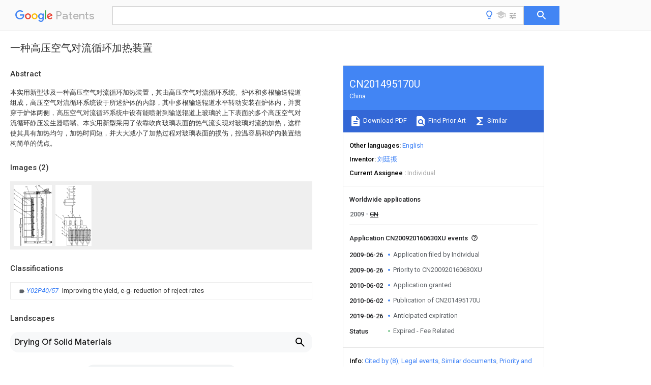

--- FILE ---
content_type: text/html
request_url: https://patents.google.com/patent/CN201495170U/zh
body_size: 18910
content:
<!DOCTYPE html>
<html lang="en">
  <head>
    <title>CN201495170U - 一种高压空气对流循环加热装置 
        - Google Patents</title>

    <meta name="viewport" content="width=device-width, initial-scale=1">
    <meta charset="UTF-8">
    <meta name="referrer" content="origin-when-crossorigin">
    <link rel="canonical" href="https://patents.google.com/patent/CN201495170U/zh">
    <meta name="description" content="
     本实用新型涉及一种高压空气对流循环加热装置，其由高压空气对流循环系统、炉体和多根输送辊道组成，高压空气对流循环系统设于所述炉体的内部，其中多根输送辊道水平转动安装在炉体内，并贯穿于炉体两侧，高压空气对流循环系统中设有能喷射到输送辊道上玻璃的上下表面的多个高压空气对流循环静压发生器喷嘴。本实用新型采用了依靠吹向玻璃表面的热气流实现对玻璃对流的加热，这样使其具有加热均匀，加热时间短，并大大减小了加热过程对玻璃表面的损伤，控温容易和炉内装置结构简单的优点。 
     
   
   ">
    <meta name="DC.type" content="patent">
    <meta name="DC.title" content="一种高压空气对流循环加热装置 
       ">
    <meta name="DC.date" content="2009-06-26" scheme="dateSubmitted">
    <meta name="DC.description" content="
     本实用新型涉及一种高压空气对流循环加热装置，其由高压空气对流循环系统、炉体和多根输送辊道组成，高压空气对流循环系统设于所述炉体的内部，其中多根输送辊道水平转动安装在炉体内，并贯穿于炉体两侧，高压空气对流循环系统中设有能喷射到输送辊道上玻璃的上下表面的多个高压空气对流循环静压发生器喷嘴。本实用新型采用了依靠吹向玻璃表面的热气流实现对玻璃对流的加热，这样使其具有加热均匀，加热时间短，并大大减小了加热过程对玻璃表面的损伤，控温容易和炉内装置结构简单的优点。 
     
   
   ">
    <meta name="citation_patent_application_number" content="CN:200920160630XU">
    <meta name="citation_pdf_url" content="https://patentimages.storage.googleapis.com/3b/3f/ac/1190a707a8f308/CN201495170U.pdf">
    <meta name="citation_patent_number" content="CN:201495170:U">
    <meta name="DC.date" content="2010-06-02" scheme="issue">
    <meta name="DC.contributor" content="刘廷振" scheme="inventor">
    <meta name="DC.contributor" content="Individual" scheme="assignee">
    <link rel="stylesheet" href="https://fonts.googleapis.com/css?family=Roboto:400,400italic,500,500italic,700">
    <link rel="stylesheet" href="https://fonts.googleapis.com/css?family=Product+Sans">
    <link rel="stylesheet" href="https://fonts.googleapis.com/css2?family=Google+Sans:wght@400;500;700">

    <style>
      
      #gb { top: 15px; left: auto; right: 0; width: auto; min-width: 135px !important; }   
      body { transition: none; }
    </style>
    <script></script>

    <script>
      window.version = 'patent-search.search_20250707_RC00';

      function sendFeedback() {
        userfeedback.api.startFeedback({
          'productId': '713680',
          'bucket': 'patent-search-web',
          'productVersion': window.version,
        });
      }

      window.experiments = {};
      window.experiments.patentCountries = "ae,ag,al,am,ao,ap,ar,at,au,aw,az,ba,bb,bd,be,bf,bg,bh,bj,bn,bo,br,bw,bx,by,bz,ca,cf,cg,ch,ci,cl,cm,cn,co,cr,cs,cu,cy,cz,dd,de,dj,dk,dm,do,dz,ea,ec,ee,eg,em,ep,es,fi,fr,ga,gb,gc,gd,ge,gh,gm,gn,gq,gr,gt,gw,hk,hn,hr,hu,ib,id,ie,il,in,ir,is,it,jo,jp,ke,kg,kh,km,kn,kp,kr,kw,kz,la,lc,li,lk,lr,ls,lt,lu,lv,ly,ma,mc,md,me,mg,mk,ml,mn,mo,mr,mt,mw,mx,my,mz,na,ne,ng,ni,nl,no,nz,oa,om,pa,pe,pg,ph,pl,pt,py,qa,ro,rs,ru,rw,sa,sc,sd,se,sg,si,sk,sl,sm,sn,st,su,sv,sy,sz,td,tg,th,tj,tm,tn,tr,tt,tw,tz,ua,ug,us,uy,uz,vc,ve,vn,wo,yu,za,zm,zw";
      
      
      window.experiments.keywordWizard = true;
      
      
      
      window.experiments.definitions = true;
      window.experiments.plogs = true;

      window.Polymer = {
        dom: 'shady',
        lazyRegister: true,
      };
    </script>

    <script src="//www.gstatic.com/patent-search/frontend/patent-search.search_20250707_RC00/scs/compiled_dir/webcomponentsjs/webcomponents-lite.min.js"></script>
    <link rel="import" href="//www.gstatic.com/patent-search/frontend/patent-search.search_20250707_RC00/scs/compiled_dir/search-app-vulcanized.html">
  </head>
  <body unresolved>
    
    
    <script></script>
    <script src="//www.gstatic.com/patent-search/frontend/patent-search.search_20250707_RC00/scs/compiled_dir/search-app-vulcanized.js"></script>
    <search-app>
      
      

      <article class="result" itemscope itemtype="http://schema.org/ScholarlyArticle">
  <h1 itemprop="pageTitle">CN201495170U - 一种高压空气对流循环加热装置 
        - Google Patents</h1>
  <span itemprop="title">一种高压空气对流循环加热装置 
       </span>

  <meta itemprop="type" content="patent">
  <a href="https://patentimages.storage.googleapis.com/3b/3f/ac/1190a707a8f308/CN201495170U.pdf" itemprop="pdfLink">Download PDF</a>
  <h2>Info</h2>

  <dl>
    <dt>Publication number</dt>
    <dd itemprop="publicationNumber">CN201495170U</dd>
    <meta itemprop="numberWithoutCodes" content="201495170">
    <meta itemprop="kindCode" content="U">
    <meta itemprop="publicationDescription" content="Registered utility model">
    <span>CN201495170U</span>
    <span>CN200920160630XU</span>
    <span>CN200920160630U</span>
    <span>CN201495170U</span>
    <span>CN 201495170 U</span>
    <span>CN201495170 U</span>
    <span>CN 201495170U</span>
    <span>CN 200920160630X U</span>
    <span>CN200920160630X U</span>
    <span>CN 200920160630XU</span>
    <span>CN 200920160630 U</span>
    <span>CN200920160630 U</span>
    <span>CN 200920160630U</span>
    <span>CN 201495170 U</span>
    <span>CN201495170 U</span>
    <span>CN 201495170U</span>

    <dt>Authority</dt>
    <dd itemprop="countryCode">CN</dd>
    <dd itemprop="countryName">China</dd>

    <dt>Prior art keywords</dt>
    <dd itemprop="priorArtKeywords" repeat>pressure air</dd>
    <dd itemprop="priorArtKeywords" repeat>convection circulation</dd>
    <dd itemprop="priorArtKeywords" repeat>air convection</dd>
    <dd itemprop="priorArtKeywords" repeat>heating unit</dd>
    <dd itemprop="priorArtKeywords" repeat>air</dd>

    <dt>Prior art date</dt>
    <dd><time itemprop="priorArtDate" datetime="2009-06-26">2009-06-26</time></dd>

    <dt>Legal status (The legal status is an assumption and is not a legal conclusion. Google has not performed a legal analysis and makes no representation as to the accuracy of the status listed.)</dt>
    <dd itemprop="legalStatusIfi" itemscope>
      <span itemprop="status">Expired - Fee Related</span>
    </dd>
  </dl>

  <dt>Application number</dt>
  <dd itemprop="applicationNumber">CN200920160630XU</dd>

  <dt>Other languages</dt>
  <dd itemprop="otherLanguages" itemscope repeat>
    <a href="/patent/CN201495170U/en">
      <span itemprop="name">English</span> (<span itemprop="code">en</span>)
    </a>
  </dd>

  

  <dt>Inventor</dt>
  <dd itemprop="inventor" repeat>刘廷振</dd>

  <dt>Current Assignee (The listed assignees may be inaccurate. Google has not performed a legal analysis and makes no representation or warranty as to the accuracy of the list.)</dt>
  <dd itemprop="assigneeCurrent" repeat>
    Individual
  </dd>

  <dt>Original Assignee</dt>
  <dd itemprop="assigneeOriginal" repeat>Individual</dd>

  <dt>Priority date (The priority date is an assumption and is not a legal conclusion. Google has not performed a legal analysis and makes no representation as to the accuracy of the date listed.)</dt>
  <dd><time itemprop="priorityDate" datetime="2009-06-26">2009-06-26</time></dd>

  <dt>Filing date</dt>
  <dd><time itemprop="filingDate" datetime="2009-06-26">2009-06-26</time></dd>

  <dt>Publication date</dt>
  <dd><time itemprop="publicationDate" datetime="2010-06-02">2010-06-02</time></dd>

  
  <dd itemprop="events" itemscope repeat>
    <time itemprop="date" datetime="2009-06-26">2009-06-26</time>
    <span itemprop="title">Application filed by Individual</span>
    <span itemprop="type">filed</span>
    <span itemprop="critical" content="true" bool>Critical</span>
    
    
    
    <span itemprop="assigneeSearch">Individual</span>
  </dd>
  <dd itemprop="events" itemscope repeat>
    <time itemprop="date" datetime="2009-06-26">2009-06-26</time>
    <span itemprop="title">Priority to CN200920160630XU</span>
    <span itemprop="type">priority</span>
    <span itemprop="critical" content="true" bool>Critical</span>
    
    
    <span itemprop="documentId">patent/CN201495170U/zh</span>
    
  </dd>
  <dd itemprop="events" itemscope repeat>
    <time itemprop="date" datetime="2010-06-02">2010-06-02</time>
    <span itemprop="title">Application granted</span>
    <span itemprop="type">granted</span>
    <span itemprop="critical" content="true" bool>Critical</span>
    
    
    
    
  </dd>
  <dd itemprop="events" itemscope repeat>
    <time itemprop="date" datetime="2010-06-02">2010-06-02</time>
    <span itemprop="title">Publication of CN201495170U</span>
    <span itemprop="type">publication</span>
    <span itemprop="critical" content="true" bool>Critical</span>
    
    
    <span itemprop="documentId">patent/CN201495170U/zh</span>
    
  </dd>
  <dd itemprop="events" itemscope repeat>
    <time itemprop="date" datetime="2019-06-26">2019-06-26</time>
    <span itemprop="title">Anticipated expiration</span>
    <span itemprop="type">legal-status</span>
    <span itemprop="critical" content="true" bool>Critical</span>
    
    
    
    
  </dd>
  <dd itemprop="events" itemscope repeat>
    <time itemprop="date">Status</time>
    <span itemprop="title">Expired - Fee Related</span>
    <span itemprop="type">legal-status</span>
    <span itemprop="critical" content="true" bool>Critical</span>
    <span itemprop="current" content="true" bool>Current</span>
    
    
    
  </dd>

  <h2>Links</h2>
  <ul>
    

    <li itemprop="links" itemscope repeat>
        <meta itemprop="id" content="espacenetLink">
        <a href="https://worldwide.espacenet.com/publicationDetails/biblio?CC=CN&amp;NR=201495170U&amp;KC=U&amp;FT=D" itemprop="url" target="_blank"><span itemprop="text">Espacenet</span></a>
      </li>
      

    

    <li itemprop="links" itemscope repeat>
      <meta itemprop="id" content="globalDossierLink">
      <a href="https://globaldossier.uspto.gov/result/application/CN/200920160630/1" itemprop="url" target="_blank"><span itemprop="text">Global Dossier</span></a>
    </li>

    

      

      

      
      <li itemprop="links" itemscope repeat>
        <meta itemprop="id" content="stackexchangeLink">
        <a href="https://patents.stackexchange.com/questions/tagged/CN201495170U" itemprop="url"><span itemprop="text">Discuss</span></a>
      </li>
  </ul>

  <ul itemprop="concept" itemscope>
    <li itemprop="match" itemscope repeat>
      <span itemprop="id">238000010438</span>
      <span itemprop="name">heat treatment</span>
      <span itemprop="domain">Methods</span>
      <span itemprop="svg_large"></span>
      <span itemprop="svg_small"></span>
      <span itemprop="smiles"></span>
      <span itemprop="inchi_key"></span>
      <span itemprop="similarity">0.000</span>
      <span itemprop="sections" repeat>title</span>
      <span itemprop="sections" repeat>claims</span>
      <span itemprop="sections" repeat>abstract</span>
      <span itemprop="sections" repeat>description</span>
      <span itemprop="count">71</span>
    </li>
    <li itemprop="match" itemscope repeat>
      <span itemprop="id">239000011521</span>
      <span itemprop="name">glass</span>
      <span itemprop="domain">Substances</span>
      <span itemprop="svg_large"></span>
      <span itemprop="svg_small"></span>
      <span itemprop="smiles"></span>
      <span itemprop="inchi_key"></span>
      <span itemprop="similarity">0.000</span>
      <span itemprop="sections" repeat>claims</span>
      <span itemprop="sections" repeat>abstract</span>
      <span itemprop="sections" repeat>description</span>
      <span itemprop="count">43</span>
    </li>
    <li itemprop="match" itemscope repeat>
      <span itemprop="id">230000003068</span>
      <span itemprop="name">static effect</span>
      <span itemprop="domain">Effects</span>
      <span itemprop="svg_large"></span>
      <span itemprop="svg_small"></span>
      <span itemprop="smiles"></span>
      <span itemprop="inchi_key"></span>
      <span itemprop="similarity">0.000</span>
      <span itemprop="sections" repeat>claims</span>
      <span itemprop="sections" repeat>abstract</span>
      <span itemprop="sections" repeat>description</span>
      <span itemprop="count">19</span>
    </li>
    <li itemprop="match" itemscope repeat>
      <span itemprop="id">239000000919</span>
      <span itemprop="name">ceramic</span>
      <span itemprop="domain">Substances</span>
      <span itemprop="svg_large"></span>
      <span itemprop="svg_small"></span>
      <span itemprop="smiles"></span>
      <span itemprop="inchi_key"></span>
      <span itemprop="similarity">0.000</span>
      <span itemprop="sections" repeat>claims</span>
      <span itemprop="sections" repeat>description</span>
      <span itemprop="count">15</span>
    </li>
    <li itemprop="match" itemscope repeat>
      <span itemprop="id">238000009434</span>
      <span itemprop="name">installation</span>
      <span itemprop="domain">Methods</span>
      <span itemprop="svg_large"></span>
      <span itemprop="svg_small"></span>
      <span itemprop="smiles"></span>
      <span itemprop="inchi_key"></span>
      <span itemprop="similarity">0.000</span>
      <span itemprop="sections" repeat>claims</span>
      <span itemprop="sections" repeat>description</span>
      <span itemprop="count">12</span>
    </li>
    <li itemprop="match" itemscope repeat>
      <span itemprop="id">238000009826</span>
      <span itemprop="name">distribution</span>
      <span itemprop="domain">Methods</span>
      <span itemprop="svg_large"></span>
      <span itemprop="svg_small"></span>
      <span itemprop="smiles"></span>
      <span itemprop="inchi_key"></span>
      <span itemprop="similarity">0.000</span>
      <span itemprop="sections" repeat>claims</span>
      <span itemprop="sections" repeat>description</span>
      <span itemprop="count">6</span>
    </li>
    <li itemprop="match" itemscope repeat>
      <span itemprop="id">230000033001</span>
      <span itemprop="name">locomotion</span>
      <span itemprop="domain">Effects</span>
      <span itemprop="svg_large"></span>
      <span itemprop="svg_small"></span>
      <span itemprop="smiles"></span>
      <span itemprop="inchi_key"></span>
      <span itemprop="similarity">0.000</span>
      <span itemprop="sections" repeat>claims</span>
      <span itemprop="sections" repeat>description</span>
      <span itemprop="count">6</span>
    </li>
    <li itemprop="match" itemscope repeat>
      <span itemprop="id">239000003963</span>
      <span itemprop="name">antioxidant agent</span>
      <span itemprop="domain">Substances</span>
      <span itemprop="svg_large"></span>
      <span itemprop="svg_small"></span>
      <span itemprop="smiles"></span>
      <span itemprop="inchi_key"></span>
      <span itemprop="similarity">0.000</span>
      <span itemprop="sections" repeat>claims</span>
      <span itemprop="sections" repeat>description</span>
      <span itemprop="count">3</span>
    </li>
    <li itemprop="match" itemscope repeat>
      <span itemprop="id">230000003078</span>
      <span itemprop="name">antioxidant effect</span>
      <span itemprop="domain">Effects</span>
      <span itemprop="svg_large"></span>
      <span itemprop="svg_small"></span>
      <span itemprop="smiles"></span>
      <span itemprop="inchi_key"></span>
      <span itemprop="similarity">0.000</span>
      <span itemprop="sections" repeat>claims</span>
      <span itemprop="sections" repeat>description</span>
      <span itemprop="count">3</span>
    </li>
    <li itemprop="match" itemscope repeat>
      <span itemprop="id">235000006708</span>
      <span itemprop="name">antioxidants</span>
      <span itemprop="domain">Nutrition</span>
      <span itemprop="svg_large"></span>
      <span itemprop="svg_small"></span>
      <span itemprop="smiles"></span>
      <span itemprop="inchi_key"></span>
      <span itemprop="similarity">0.000</span>
      <span itemprop="sections" repeat>claims</span>
      <span itemprop="sections" repeat>description</span>
      <span itemprop="count">3</span>
    </li>
    <li itemprop="match" itemscope repeat>
      <span itemprop="id">230000008901</span>
      <span itemprop="name">benefit</span>
      <span itemprop="domain">Effects</span>
      <span itemprop="svg_large"></span>
      <span itemprop="svg_small"></span>
      <span itemprop="smiles"></span>
      <span itemprop="inchi_key"></span>
      <span itemprop="similarity">0.000</span>
      <span itemprop="sections" repeat>abstract</span>
      <span itemprop="sections" repeat>description</span>
      <span itemprop="count">4</span>
    </li>
    <li itemprop="match" itemscope repeat>
      <span itemprop="id">230000006378</span>
      <span itemprop="name">damage</span>
      <span itemprop="domain">Effects</span>
      <span itemprop="svg_large"></span>
      <span itemprop="svg_small"></span>
      <span itemprop="smiles"></span>
      <span itemprop="inchi_key"></span>
      <span itemprop="similarity">0.000</span>
      <span itemprop="sections" repeat>abstract</span>
      <span itemprop="sections" repeat>description</span>
      <span itemprop="count">3</span>
    </li>
    <li itemprop="match" itemscope repeat>
      <span itemprop="id">239000007921</span>
      <span itemprop="name">spray</span>
      <span itemprop="domain">Substances</span>
      <span itemprop="svg_large"></span>
      <span itemprop="svg_small"></span>
      <span itemprop="smiles"></span>
      <span itemprop="inchi_key"></span>
      <span itemprop="similarity">0.000</span>
      <span itemprop="sections" repeat>abstract</span>
      <span itemprop="sections" repeat>description</span>
      <span itemprop="count">2</span>
    </li>
    <li itemprop="match" itemscope repeat>
      <span itemprop="id">238000007664</span>
      <span itemprop="name">blowing</span>
      <span itemprop="domain">Methods</span>
      <span itemprop="svg_large"></span>
      <span itemprop="svg_small"></span>
      <span itemprop="smiles"></span>
      <span itemprop="inchi_key"></span>
      <span itemprop="similarity">0.000</span>
      <span itemprop="sections" repeat>abstract</span>
      <span itemprop="count">1</span>
    </li>
    <li itemprop="match" itemscope repeat>
      <span itemprop="id">239000005357</span>
      <span itemprop="name">flat glass</span>
      <span itemprop="domain">Substances</span>
      <span itemprop="svg_large"></span>
      <span itemprop="svg_small"></span>
      <span itemprop="smiles"></span>
      <span itemprop="inchi_key"></span>
      <span itemprop="similarity">0.000</span>
      <span itemprop="sections" repeat>description</span>
      <span itemprop="count">8</span>
    </li>
    <li itemprop="match" itemscope repeat>
      <span itemprop="id">238000005265</span>
      <span itemprop="name">energy consumption</span>
      <span itemprop="domain">Methods</span>
      <span itemprop="svg_large"></span>
      <span itemprop="svg_small"></span>
      <span itemprop="smiles"></span>
      <span itemprop="inchi_key"></span>
      <span itemprop="similarity">0.000</span>
      <span itemprop="sections" repeat>description</span>
      <span itemprop="count">6</span>
    </li>
    <li itemprop="match" itemscope repeat>
      <span itemprop="id">238000000034</span>
      <span itemprop="name">method</span>
      <span itemprop="domain">Methods</span>
      <span itemprop="svg_large"></span>
      <span itemprop="svg_small"></span>
      <span itemprop="smiles"></span>
      <span itemprop="inchi_key"></span>
      <span itemprop="similarity">0.000</span>
      <span itemprop="sections" repeat>description</span>
      <span itemprop="count">6</span>
    </li>
    <li itemprop="match" itemscope repeat>
      <span itemprop="id">230000008569</span>
      <span itemprop="name">process</span>
      <span itemprop="domain">Effects</span>
      <span itemprop="svg_large"></span>
      <span itemprop="svg_small"></span>
      <span itemprop="smiles"></span>
      <span itemprop="inchi_key"></span>
      <span itemprop="similarity">0.000</span>
      <span itemprop="sections" repeat>description</span>
      <span itemprop="count">6</span>
    </li>
    <li itemprop="match" itemscope repeat>
      <span itemprop="id">230000005855</span>
      <span itemprop="name">radiation</span>
      <span itemprop="domain">Effects</span>
      <span itemprop="svg_large"></span>
      <span itemprop="svg_small"></span>
      <span itemprop="smiles"></span>
      <span itemprop="inchi_key"></span>
      <span itemprop="similarity">0.000</span>
      <span itemprop="sections" repeat>description</span>
      <span itemprop="count">6</span>
    </li>
    <li itemprop="match" itemscope repeat>
      <span itemprop="id">238000000137</span>
      <span itemprop="name">annealing</span>
      <span itemprop="domain">Methods</span>
      <span itemprop="svg_large"></span>
      <span itemprop="svg_small"></span>
      <span itemprop="smiles"></span>
      <span itemprop="inchi_key"></span>
      <span itemprop="similarity">0.000</span>
      <span itemprop="sections" repeat>description</span>
      <span itemprop="count">5</span>
    </li>
    <li itemprop="match" itemscope repeat>
      <span itemprop="id">230000000694</span>
      <span itemprop="name">effects</span>
      <span itemprop="domain">Effects</span>
      <span itemprop="svg_large"></span>
      <span itemprop="svg_small"></span>
      <span itemprop="smiles"></span>
      <span itemprop="inchi_key"></span>
      <span itemprop="similarity">0.000</span>
      <span itemprop="sections" repeat>description</span>
      <span itemprop="count">4</span>
    </li>
    <li itemprop="match" itemscope repeat>
      <span itemprop="id">238000004519</span>
      <span itemprop="name">manufacturing process</span>
      <span itemprop="domain">Methods</span>
      <span itemprop="svg_large"></span>
      <span itemprop="svg_small"></span>
      <span itemprop="smiles"></span>
      <span itemprop="inchi_key"></span>
      <span itemprop="similarity">0.000</span>
      <span itemprop="sections" repeat>description</span>
      <span itemprop="count">4</span>
    </li>
    <li itemprop="match" itemscope repeat>
      <span itemprop="id">238000005496</span>
      <span itemprop="name">tempering</span>
      <span itemprop="domain">Methods</span>
      <span itemprop="svg_large"></span>
      <span itemprop="svg_small"></span>
      <span itemprop="smiles"></span>
      <span itemprop="inchi_key"></span>
      <span itemprop="similarity">0.000</span>
      <span itemprop="sections" repeat>description</span>
      <span itemprop="count">4</span>
    </li>
    <li itemprop="match" itemscope repeat>
      <span itemprop="id">239000005341</span>
      <span itemprop="name">toughened glass</span>
      <span itemprop="domain">Substances</span>
      <span itemprop="svg_large"></span>
      <span itemprop="svg_small"></span>
      <span itemprop="smiles"></span>
      <span itemprop="inchi_key"></span>
      <span itemprop="similarity">0.000</span>
      <span itemprop="sections" repeat>description</span>
      <span itemprop="count">4</span>
    </li>
    <li itemprop="match" itemscope repeat>
      <span itemprop="id">238000012423</span>
      <span itemprop="name">maintenance</span>
      <span itemprop="domain">Methods</span>
      <span itemprop="svg_large"></span>
      <span itemprop="svg_small"></span>
      <span itemprop="smiles"></span>
      <span itemprop="inchi_key"></span>
      <span itemprop="similarity">0.000</span>
      <span itemprop="sections" repeat>description</span>
      <span itemprop="count">2</span>
    </li>
    <li itemprop="match" itemscope repeat>
      <span itemprop="id">239000000463</span>
      <span itemprop="name">material</span>
      <span itemprop="domain">Substances</span>
      <span itemprop="svg_large"></span>
      <span itemprop="svg_small"></span>
      <span itemprop="smiles"></span>
      <span itemprop="inchi_key"></span>
      <span itemprop="similarity">0.000</span>
      <span itemprop="sections" repeat>description</span>
      <span itemprop="count">2</span>
    </li>
    <li itemprop="match" itemscope repeat>
      <span itemprop="id">230000003287</span>
      <span itemprop="name">optical effect</span>
      <span itemprop="domain">Effects</span>
      <span itemprop="svg_large"></span>
      <span itemprop="svg_small"></span>
      <span itemprop="smiles"></span>
      <span itemprop="inchi_key"></span>
      <span itemprop="similarity">0.000</span>
      <span itemprop="sections" repeat>description</span>
      <span itemprop="count">2</span>
    </li>
    <li itemprop="match" itemscope repeat>
      <span itemprop="id">239000000243</span>
      <span itemprop="name">solution</span>
      <span itemprop="domain">Substances</span>
      <span itemprop="svg_large"></span>
      <span itemprop="svg_small"></span>
      <span itemprop="smiles"></span>
      <span itemprop="inchi_key"></span>
      <span itemprop="similarity">0.000</span>
      <span itemprop="sections" repeat>description</span>
      <span itemprop="count">2</span>
    </li>
    <li itemprop="match" itemscope repeat>
      <span itemprop="id">229910000831</span>
      <span itemprop="name">Steel</span>
      <span itemprop="domain">Inorganic materials</span>
      <span itemprop="svg_large"></span>
      <span itemprop="svg_small"></span>
      <span itemprop="smiles"></span>
      <span itemprop="inchi_key"></span>
      <span itemprop="similarity">0.000</span>
      <span itemprop="sections" repeat>description</span>
      <span itemprop="count">1</span>
    </li>
    <li itemprop="match" itemscope repeat>
      <span itemprop="id">208000027418</span>
      <span itemprop="name">Wounds and injury</span>
      <span itemprop="domain">Diseases</span>
      <span itemprop="svg_large"></span>
      <span itemprop="svg_small"></span>
      <span itemprop="smiles"></span>
      <span itemprop="inchi_key"></span>
      <span itemprop="similarity">0.000</span>
      <span itemprop="sections" repeat>description</span>
      <span itemprop="count">1</span>
    </li>
    <li itemprop="match" itemscope repeat>
      <span itemprop="id">238000010521</span>
      <span itemprop="name">absorption reaction</span>
      <span itemprop="domain">Methods</span>
      <span itemprop="svg_large"></span>
      <span itemprop="svg_small"></span>
      <span itemprop="smiles"></span>
      <span itemprop="inchi_key"></span>
      <span itemprop="similarity">0.000</span>
      <span itemprop="sections" repeat>description</span>
      <span itemprop="count">1</span>
    </li>
    <li itemprop="match" itemscope repeat>
      <span itemprop="id">238000005452</span>
      <span itemprop="name">bending</span>
      <span itemprop="domain">Methods</span>
      <span itemprop="svg_large"></span>
      <span itemprop="svg_small"></span>
      <span itemprop="smiles"></span>
      <span itemprop="inchi_key"></span>
      <span itemprop="similarity">0.000</span>
      <span itemprop="sections" repeat>description</span>
      <span itemprop="count">1</span>
    </li>
    <li itemprop="match" itemscope repeat>
      <span itemprop="id">230000005540</span>
      <span itemprop="name">biological transmission</span>
      <span itemprop="domain">Effects</span>
      <span itemprop="svg_large"></span>
      <span itemprop="svg_small"></span>
      <span itemprop="smiles"></span>
      <span itemprop="inchi_key"></span>
      <span itemprop="similarity">0.000</span>
      <span itemprop="sections" repeat>description</span>
      <span itemprop="count">1</span>
    </li>
    <li itemprop="match" itemscope repeat>
      <span itemprop="id">239000004566</span>
      <span itemprop="name">building material</span>
      <span itemprop="domain">Substances</span>
      <span itemprop="svg_large"></span>
      <span itemprop="svg_small"></span>
      <span itemprop="smiles"></span>
      <span itemprop="inchi_key"></span>
      <span itemprop="similarity">0.000</span>
      <span itemprop="sections" repeat>description</span>
      <span itemprop="count">1</span>
    </li>
    <li itemprop="match" itemscope repeat>
      <span itemprop="id">230000008859</span>
      <span itemprop="name">change</span>
      <span itemprop="domain">Effects</span>
      <span itemprop="svg_large"></span>
      <span itemprop="svg_small"></span>
      <span itemprop="smiles"></span>
      <span itemprop="inchi_key"></span>
      <span itemprop="similarity">0.000</span>
      <span itemprop="sections" repeat>description</span>
      <span itemprop="count">1</span>
    </li>
    <li itemprop="match" itemscope repeat>
      <span itemprop="id">230000002950</span>
      <span itemprop="name">deficient</span>
      <span itemprop="domain">Effects</span>
      <span itemprop="svg_large"></span>
      <span itemprop="svg_small"></span>
      <span itemprop="smiles"></span>
      <span itemprop="inchi_key"></span>
      <span itemprop="similarity">0.000</span>
      <span itemprop="sections" repeat>description</span>
      <span itemprop="count">1</span>
    </li>
    <li itemprop="match" itemscope repeat>
      <span itemprop="id">238000010586</span>
      <span itemprop="name">diagram</span>
      <span itemprop="domain">Methods</span>
      <span itemprop="svg_large"></span>
      <span itemprop="svg_small"></span>
      <span itemprop="smiles"></span>
      <span itemprop="inchi_key"></span>
      <span itemprop="similarity">0.000</span>
      <span itemprop="sections" repeat>description</span>
      <span itemprop="count">1</span>
    </li>
    <li itemprop="match" itemscope repeat>
      <span itemprop="id">238000005516</span>
      <span itemprop="name">engineering process</span>
      <span itemprop="domain">Methods</span>
      <span itemprop="svg_large"></span>
      <span itemprop="svg_small"></span>
      <span itemprop="smiles"></span>
      <span itemprop="inchi_key"></span>
      <span itemprop="similarity">0.000</span>
      <span itemprop="sections" repeat>description</span>
      <span itemprop="count">1</span>
    </li>
    <li itemprop="match" itemscope repeat>
      <span itemprop="id">230000003203</span>
      <span itemprop="name">everyday effect</span>
      <span itemprop="domain">Effects</span>
      <span itemprop="svg_large"></span>
      <span itemprop="svg_small"></span>
      <span itemprop="smiles"></span>
      <span itemprop="inchi_key"></span>
      <span itemprop="similarity">0.000</span>
      <span itemprop="sections" repeat>description</span>
      <span itemprop="count">1</span>
    </li>
    <li itemprop="match" itemscope repeat>
      <span itemprop="id">230000008676</span>
      <span itemprop="name">import</span>
      <span itemprop="domain">Effects</span>
      <span itemprop="svg_large"></span>
      <span itemprop="svg_small"></span>
      <span itemprop="smiles"></span>
      <span itemprop="inchi_key"></span>
      <span itemprop="similarity">0.000</span>
      <span itemprop="sections" repeat>description</span>
      <span itemprop="count">1</span>
    </li>
    <li itemprop="match" itemscope repeat>
      <span itemprop="id">230000006872</span>
      <span itemprop="name">improvement</span>
      <span itemprop="domain">Effects</span>
      <span itemprop="svg_large"></span>
      <span itemprop="svg_small"></span>
      <span itemprop="smiles"></span>
      <span itemprop="inchi_key"></span>
      <span itemprop="similarity">0.000</span>
      <span itemprop="sections" repeat>description</span>
      <span itemprop="count">1</span>
    </li>
    <li itemprop="match" itemscope repeat>
      <span itemprop="id">238000002347</span>
      <span itemprop="name">injection</span>
      <span itemprop="domain">Methods</span>
      <span itemprop="svg_large"></span>
      <span itemprop="svg_small"></span>
      <span itemprop="smiles"></span>
      <span itemprop="inchi_key"></span>
      <span itemprop="similarity">0.000</span>
      <span itemprop="sections" repeat>description</span>
      <span itemprop="count">1</span>
    </li>
    <li itemprop="match" itemscope repeat>
      <span itemprop="id">239000007924</span>
      <span itemprop="name">injection</span>
      <span itemprop="domain">Substances</span>
      <span itemprop="svg_large"></span>
      <span itemprop="svg_small"></span>
      <span itemprop="smiles"></span>
      <span itemprop="inchi_key"></span>
      <span itemprop="similarity">0.000</span>
      <span itemprop="sections" repeat>description</span>
      <span itemprop="count">1</span>
    </li>
    <li itemprop="match" itemscope repeat>
      <span itemprop="id">208000014674</span>
      <span itemprop="name">injury</span>
      <span itemprop="domain">Diseases</span>
      <span itemprop="svg_large"></span>
      <span itemprop="svg_small"></span>
      <span itemprop="smiles"></span>
      <span itemprop="inchi_key"></span>
      <span itemprop="similarity">0.000</span>
      <span itemprop="sections" repeat>description</span>
      <span itemprop="count">1</span>
    </li>
    <li itemprop="match" itemscope repeat>
      <span itemprop="id">239000007769</span>
      <span itemprop="name">metal material</span>
      <span itemprop="domain">Substances</span>
      <span itemprop="svg_large"></span>
      <span itemprop="svg_small"></span>
      <span itemprop="smiles"></span>
      <span itemprop="inchi_key"></span>
      <span itemprop="similarity">0.000</span>
      <span itemprop="sections" repeat>description</span>
      <span itemprop="count">1</span>
    </li>
    <li itemprop="match" itemscope repeat>
      <span itemprop="id">238000001465</span>
      <span itemprop="name">metallisation</span>
      <span itemprop="domain">Methods</span>
      <span itemprop="svg_large"></span>
      <span itemprop="svg_small"></span>
      <span itemprop="smiles"></span>
      <span itemprop="inchi_key"></span>
      <span itemprop="similarity">0.000</span>
      <span itemprop="sections" repeat>description</span>
      <span itemprop="count">1</span>
    </li>
    <li itemprop="match" itemscope repeat>
      <span itemprop="id">239000003595</span>
      <span itemprop="name">mist</span>
      <span itemprop="domain">Substances</span>
      <span itemprop="svg_large"></span>
      <span itemprop="svg_small"></span>
      <span itemprop="smiles"></span>
      <span itemprop="inchi_key"></span>
      <span itemprop="similarity">0.000</span>
      <span itemprop="sections" repeat>description</span>
      <span itemprop="count">1</span>
    </li>
    <li itemprop="match" itemscope repeat>
      <span itemprop="id">230000003647</span>
      <span itemprop="name">oxidation</span>
      <span itemprop="domain">Effects</span>
      <span itemprop="svg_large"></span>
      <span itemprop="svg_small"></span>
      <span itemprop="smiles"></span>
      <span itemprop="inchi_key"></span>
      <span itemprop="similarity">0.000</span>
      <span itemprop="sections" repeat>description</span>
      <span itemprop="count">1</span>
    </li>
    <li itemprop="match" itemscope repeat>
      <span itemprop="id">238000007254</span>
      <span itemprop="name">oxidation reaction</span>
      <span itemprop="domain">Methods</span>
      <span itemprop="svg_large"></span>
      <span itemprop="svg_small"></span>
      <span itemprop="smiles"></span>
      <span itemprop="inchi_key"></span>
      <span itemprop="similarity">0.000</span>
      <span itemprop="sections" repeat>description</span>
      <span itemprop="count">1</span>
    </li>
    <li itemprop="match" itemscope repeat>
      <span itemprop="id">238000010079</span>
      <span itemprop="name">rubber tapping</span>
      <span itemprop="domain">Methods</span>
      <span itemprop="svg_large"></span>
      <span itemprop="svg_small"></span>
      <span itemprop="smiles"></span>
      <span itemprop="inchi_key"></span>
      <span itemprop="similarity">0.000</span>
      <span itemprop="sections" repeat>description</span>
      <span itemprop="count">1</span>
    </li>
    <li itemprop="match" itemscope repeat>
      <span itemprop="id">238000004904</span>
      <span itemprop="name">shortening</span>
      <span itemprop="domain">Methods</span>
      <span itemprop="svg_large"></span>
      <span itemprop="svg_small"></span>
      <span itemprop="smiles"></span>
      <span itemprop="inchi_key"></span>
      <span itemprop="similarity">0.000</span>
      <span itemprop="sections" repeat>description</span>
      <span itemprop="count">1</span>
    </li>
    <li itemprop="match" itemscope repeat>
      <span itemprop="id">239000002893</span>
      <span itemprop="name">slag</span>
      <span itemprop="domain">Substances</span>
      <span itemprop="svg_large"></span>
      <span itemprop="svg_small"></span>
      <span itemprop="smiles"></span>
      <span itemprop="inchi_key"></span>
      <span itemprop="similarity">0.000</span>
      <span itemprop="sections" repeat>description</span>
      <span itemprop="count">1</span>
    </li>
    <li itemprop="match" itemscope repeat>
      <span itemprop="id">239000010959</span>
      <span itemprop="name">steel</span>
      <span itemprop="domain">Substances</span>
      <span itemprop="svg_large"></span>
      <span itemprop="svg_small"></span>
      <span itemprop="smiles"></span>
      <span itemprop="inchi_key"></span>
      <span itemprop="similarity">0.000</span>
      <span itemprop="sections" repeat>description</span>
      <span itemprop="count">1</span>
    </li>
    <li itemprop="match" itemscope repeat>
      <span itemprop="id">238000003860</span>
      <span itemprop="name">storage</span>
      <span itemprop="domain">Methods</span>
      <span itemprop="svg_large"></span>
      <span itemprop="svg_small"></span>
      <span itemprop="smiles"></span>
      <span itemprop="inchi_key"></span>
      <span itemprop="similarity">0.000</span>
      <span itemprop="sections" repeat>description</span>
      <span itemprop="count">1</span>
    </li>
    <li itemprop="match" itemscope repeat>
      <span itemprop="id">238000005382</span>
      <span itemprop="name">thermal cycling</span>
      <span itemprop="domain">Methods</span>
      <span itemprop="svg_large"></span>
      <span itemprop="svg_small"></span>
      <span itemprop="smiles"></span>
      <span itemprop="inchi_key"></span>
      <span itemprop="similarity">0.000</span>
      <span itemprop="sections" repeat>description</span>
      <span itemprop="count">1</span>
    </li>
    <li itemprop="match" itemscope repeat>
      <span itemprop="id">238000010792</span>
      <span itemprop="name">warming</span>
      <span itemprop="domain">Methods</span>
      <span itemprop="svg_large"></span>
      <span itemprop="svg_small"></span>
      <span itemprop="smiles"></span>
      <span itemprop="inchi_key"></span>
      <span itemprop="similarity">0.000</span>
      <span itemprop="sections" repeat>description</span>
      <span itemprop="count">1</span>
    </li>
    <li itemprop="match" itemscope repeat>
      <span itemprop="id">239000002699</span>
      <span itemprop="name">waste material</span>
      <span itemprop="domain">Substances</span>
      <span itemprop="svg_large"></span>
      <span itemprop="svg_small"></span>
      <span itemprop="smiles"></span>
      <span itemprop="inchi_key"></span>
      <span itemprop="similarity">0.000</span>
      <span itemprop="sections" repeat>description</span>
      <span itemprop="count">1</span>
    </li>
  </ul>

  <section>
    <h2>Images</h2>
    <ul>
      <li itemprop="images" itemscope repeat>
        <img itemprop="thumbnail" src="https://patentimages.storage.googleapis.com/e1/4e/09/aa556ec790e8a9/H200920160630XE00021.png">
        <meta itemprop="full" content="https://patentimages.storage.googleapis.com/a0/cd/8c/d61b7c4d8461ab/H200920160630XE00021.png">
        <ul>
          <li itemprop="callouts" itemscope repeat>
            <meta itemprop="figurePage" content="0">
            <meta itemprop="id" content="17">
            <meta itemprop="label" content="pressure generator nozzles">
            <span itemprop="bounds" itemscope>
              <meta itemprop="left" content="249">
              <meta itemprop="top" content="25">
              <meta itemprop="right" content="269">
              <meta itemprop="bottom" content="53">
            </span>
          </li>
          <li itemprop="callouts" itemscope repeat>
            <meta itemprop="figurePage" content="0">
            <meta itemprop="id" content="21">
            <meta itemprop="label" content="shell">
            <span itemprop="bounds" itemscope>
              <meta itemprop="left" content="4">
              <meta itemprop="top" content="496">
              <meta itemprop="right" content="22">
              <meta itemprop="bottom" content="520">
            </span>
          </li>
          <li itemprop="callouts" itemscope repeat>
            <meta itemprop="figurePage" content="0">
            <meta itemprop="id" content="22">
            <meta itemprop="label" content="heating element">
            <span itemprop="bounds" itemscope>
              <meta itemprop="left" content="3">
              <meta itemprop="top" content="392">
              <meta itemprop="right" content="24">
              <meta itemprop="bottom" content="423">
            </span>
          </li>
          <li itemprop="callouts" itemscope repeat>
            <meta itemprop="figurePage" content="0">
            <meta itemprop="id" content="23">
            <meta itemprop="label" content="flow.Suspender member">
            <span itemprop="bounds" itemscope>
              <meta itemprop="left" content="3">
              <meta itemprop="top" content="266">
              <meta itemprop="right" content="21">
              <meta itemprop="bottom" content="296">
            </span>
          </li>
          <li itemprop="callouts" itemscope repeat>
            <meta itemprop="figurePage" content="0">
            <meta itemprop="id" content="31">
            <meta itemprop="label" content="drive unit">
            <span itemprop="bounds" itemscope>
              <meta itemprop="left" content="514">
              <meta itemprop="top" content="5">
              <meta itemprop="right" content="534">
              <meta itemprop="bottom" content="30">
            </span>
          </li>
        </ul>
      </li>
      <li itemprop="images" itemscope repeat>
        <img itemprop="thumbnail" src="https://patentimages.storage.googleapis.com/a2/9b/ac/d12d5b0b356e5f/H200920160630XE00031.png">
        <meta itemprop="full" content="https://patentimages.storage.googleapis.com/1e/ca/72/23d8c7dcf0e45c/H200920160630XE00031.png">
        <ul>
          <li itemprop="callouts" itemscope repeat>
            <meta itemprop="figurePage" content="1">
            <meta itemprop="id" content="11">
            <meta itemprop="label" content="air compressor">
            <span itemprop="bounds" itemscope>
              <meta itemprop="left" content="252">
              <meta itemprop="top" content="71">
              <meta itemprop="right" content="262">
              <meta itemprop="bottom" content="83">
            </span>
          </li>
          <li itemprop="callouts" itemscope repeat>
            <meta itemprop="figurePage" content="1">
            <meta itemprop="id" content="12">
            <meta itemprop="label" content="device">
            <span itemprop="bounds" itemscope>
              <meta itemprop="left" content="252">
              <meta itemprop="top" content="159">
              <meta itemprop="right" content="265">
              <meta itemprop="bottom" content="177">
            </span>
          </li>
          <li itemprop="callouts" itemscope repeat>
            <meta itemprop="figurePage" content="1">
            <meta itemprop="id" content="13">
            <meta itemprop="label" content="holder">
            <span itemprop="bounds" itemscope>
              <meta itemprop="left" content="252">
              <meta itemprop="top" content="264">
              <meta itemprop="right" content="262">
              <meta itemprop="bottom" content="278">
            </span>
          </li>
          <li itemprop="callouts" itemscope repeat>
            <meta itemprop="figurePage" content="1">
            <meta itemprop="id" content="14">
            <meta itemprop="label" content="delivery pipe network">
            <span itemprop="bounds" itemscope>
              <meta itemprop="left" content="326">
              <meta itemprop="top" content="582">
              <meta itemprop="right" content="337">
              <meta itemprop="bottom" content="598">
            </span>
          </li>
          <li itemprop="callouts" itemscope repeat>
            <meta itemprop="figurePage" content="1">
            <meta itemprop="id" content="141">
            <meta itemprop="label" content="branch pipelines">
            <span itemprop="bounds" itemscope>
              <meta itemprop="left" content="157">
              <meta itemprop="top" content="656">
              <meta itemprop="right" content="167">
              <meta itemprop="bottom" content="677">
            </span>
          </li>
          <li itemprop="callouts" itemscope repeat>
            <meta itemprop="figurePage" content="1">
            <meta itemprop="id" content="142">
            <meta itemprop="label" content="sub-pipelines">
            <span itemprop="bounds" itemscope>
              <meta itemprop="left" content="277">
              <meta itemprop="top" content="653">
              <meta itemprop="right" content="288">
              <meta itemprop="bottom" content="679">
            </span>
          </li>
          <li itemprop="callouts" itemscope repeat>
            <meta itemprop="figurePage" content="1">
            <meta itemprop="id" content="15">
            <meta itemprop="label" content="gas distribution center">
            <span itemprop="bounds" itemscope>
              <meta itemprop="left" content="144">
              <meta itemprop="top" content="803">
              <meta itemprop="right" content="154">
              <meta itemprop="bottom" content="820">
            </span>
          </li>
          <li itemprop="callouts" itemscope repeat>
            <meta itemprop="figurePage" content="1">
            <meta itemprop="id" content="16">
            <meta itemprop="label" content="convection preheating nozzle">
            <span itemprop="bounds" itemscope>
              <meta itemprop="left" content="143">
              <meta itemprop="top" content="920">
              <meta itemprop="right" content="155">
              <meta itemprop="bottom" content="939">
            </span>
          </li>
          <li itemprop="callouts" itemscope repeat>
            <meta itemprop="figurePage" content="1">
            <meta itemprop="id" content="17">
            <meta itemprop="label" content="pressure generator nozzles">
            <span itemprop="bounds" itemscope>
              <meta itemprop="left" content="143">
              <meta itemprop="top" content="989">
              <meta itemprop="right" content="156">
              <meta itemprop="bottom" content="1008">
            </span>
          </li>
          <li itemprop="callouts" itemscope repeat>
            <meta itemprop="figurePage" content="1">
            <meta itemprop="id" content="18">
            <meta itemprop="label" content="installation suspender member">
            <span itemprop="bounds" itemscope>
              <meta itemprop="left" content="143">
              <meta itemprop="top" content="1055">
              <meta itemprop="right" content="155">
              <meta itemprop="bottom" content="1071">
            </span>
          </li>
        </ul>
      </li>
    </ul>
  </section>

  <section>
    <h2>Classifications</h2>
    <ul>
      <li>
        <ul itemprop="classifications" itemscope repeat>
          <li itemprop="classifications" itemscope repeat>
            <span itemprop="Code">Y</span>&mdash;<span itemprop="Description">GENERAL TAGGING OF NEW TECHNOLOGICAL DEVELOPMENTS; GENERAL TAGGING OF CROSS-SECTIONAL TECHNOLOGIES SPANNING OVER SEVERAL SECTIONS OF THE IPC; TECHNICAL SUBJECTS COVERED BY FORMER USPC CROSS-REFERENCE ART COLLECTIONS [XRACs] AND DIGESTS</span>
            <meta itemprop="IsCPC" content="true">
          </li>
          <li itemprop="classifications" itemscope repeat>
            <span itemprop="Code">Y02</span>&mdash;<span itemprop="Description">TECHNOLOGIES OR APPLICATIONS FOR MITIGATION OR ADAPTATION AGAINST CLIMATE CHANGE</span>
            <meta itemprop="IsCPC" content="true">
          </li>
          <li itemprop="classifications" itemscope repeat>
            <span itemprop="Code">Y02P</span>&mdash;<span itemprop="Description">CLIMATE CHANGE MITIGATION TECHNOLOGIES IN THE PRODUCTION OR PROCESSING OF GOODS</span>
            <meta itemprop="IsCPC" content="true">
          </li>
          <li itemprop="classifications" itemscope repeat>
            <span itemprop="Code">Y02P40/00</span>&mdash;<span itemprop="Description">Technologies relating to the processing of minerals</span>
            <meta itemprop="IsCPC" content="true">
          </li>
          <li itemprop="classifications" itemscope repeat>
            <span itemprop="Code">Y02P40/50</span>&mdash;<span itemprop="Description">Glass production, e.g. reusing waste heat during processing or shaping</span>
            <meta itemprop="IsCPC" content="true">
          </li>
          <li itemprop="classifications" itemscope repeat>
            <span itemprop="Code">Y02P40/57</span>&mdash;<span itemprop="Description">Improving the yield, e-g- reduction of reject rates</span>
            <meta itemprop="Leaf" content="true"><meta itemprop="Additional" content="true"><meta itemprop="IsCPC" content="true">
          </li>
        </ul>
      </li>
    </ul>
  </section>

  

  

  

  <section>
    <h2>Landscapes</h2>
    <ul>
      <li itemprop="landscapes" itemscope repeat>
        <span itemprop="name">Drying Of Solid Materials</span>
        (<span itemprop="type">AREA</span>)
      </li>
    </ul>
  </section>


  <section itemprop="abstract" itemscope>
    <h2>Abstract</h2>
    
    <div itemprop="content" html><abstract mxw-id="PA372290080" lang="ZH" load-source="patent-office">
    <div num="0001" class="abstract">本实用新型涉及一种高压空气对流循环加热装置，其由高压空气对流循环系统、炉体和多根输送辊道组成，高压空气对流循环系统设于所述炉体的内部，其中多根输送辊道水平转动安装在炉体内，并贯穿于炉体两侧，高压空气对流循环系统中设有能喷射到输送辊道上玻璃的上下表面的多个高压空气对流循环静压发生器喷嘴。本实用新型采用了依靠吹向玻璃表面的热气流实现对玻璃对流的加热，这样使其具有加热均匀，加热时间短，并大大减小了加热过程对玻璃表面的损伤，控温容易和炉内装置结构简单的优点。</div>
    </abstract>
  </div>
  </section>

  <section itemprop="description" itemscope>
    <h2>Description</h2>
    
    <div itemprop="content" html><div mxw-id="PDES400285055" lang="ZH" load-source="patent-office" class="description">
    <invention-title lang="ZH" id="tilte1">一种高压空气对流循环加热装置
  </invention-title>
    <technical-field>
      <div id="p0001" num="0001" class="description-paragraph">技术领域</div>
      <div id="p0002" num="0002" class="description-paragraph">本实用新型涉及一种建材行业玻璃深加工领域，其具体涉及一种钢化玻璃加热炉高压空气对流循环节能装置。</div>
    </technical-field>
    <background-art>
      <div id="p0003" num="0003" class="description-paragraph">背景技术</div>
      <div id="p0004" num="0004" class="description-paragraph">目前的玻璃钢化炉是能耗大户，以2440mm×3600mm常用规格钢化炉为例，总装机容量要600KVA，每天工作12个小时，要消耗2000多度电。而钢化玻璃广泛应用于工业、建筑、家用、产业等各个领域需要的产量巨大。</div>
      <div id="p0005" num="0005" class="description-paragraph">更主要的是随着新型节能玻璃(Low-e)的问世和广泛应用，现有的钢化炉不能对新型节能玻璃进行钢化加工，而必须用对流钢化炉进行钢化。现在的对流加热炉主要有以下两种形式：</div>
      <div id="p0006" num="0006" class="description-paragraph">1、高温风机对流加热炉风道在炉膛内均匀排布于玻璃的上下表面附近(一般与玻璃运动方向垂直)，热循环风机所吸入炉膛内的热气流先流经炉丝或直接进入炉内风道，再从吹风管上的风眼上吹出，吹到玻璃表面上，只能起到热空气循环的作用。</div>
      <div id="p0007" num="0007" class="description-paragraph">2、另一种是高压空气对流加热炉，它是在辐射加热炉的基础上增加一排沿横向均匀排布的风管道(高压空气对流加热炉与玻璃运动方向垂直)，高压空气不经过加热元件而直接吹向玻璃表面。加热元件与风管相互独立地均匀排布于玻璃的上下表面附近。</div>
      <div id="p0008" num="0008" class="description-paragraph">上述两种加热炉可以简单描述为：均匀排布的加热元件对玻璃板进行辐射加热的同时，从吹风管吹出的热风或高压冷空气对玻璃板进行对流加热，因而可以称其为辐射对流加热炉。这两种加热炉具有以下几方面的缺点：</div>
      <div id="p0009" num="0009" class="description-paragraph">(1)、高温风机对流系统缺点：每台这样的钢化炉需要几台或十几台热循环高温风机安装在炉体上，庞大的风机、复杂的管网系统和安装吊挂，制造成本太高(这样一台高温风机，国产要3万左右人民币，进口要10万左右人民币)；高温风机长时间在700多度的恶劣高温环境下不停运转，一旦停下来高温风机轴就会弯曲，风机的叶轮、轴、轴承、电机等工作寿命大为缩短；同时多台电机的运转易产生共振，噪音大；大量的金属材料易产生氧化、掉渣和变形，大量的运动气流对炉内腔冲刷严重，后期维护费用大；这些因素直接影响玻璃的表面光学质量。几十千瓦高温风机始终在不停运转，无用功能耗大，浪费电力资源。</div>
      <div id="p0010" num="0010" class="description-paragraph">(2)、高压空气对流系统缺点：大量的高压空气阶段性吹入炉膛，为了维持炉膛内压力平衡，必须要排除部分热量来维持平衡，这样就导致能耗大、成本高，而且每平方玻璃平均能耗增加。</div>
      <div id="p0011" num="0011" class="description-paragraph">以上问题目前都没有得到很好办法的解决。</div>
    </background-art>
    <disclosure>
      <div id="p0012" num="0012" class="description-paragraph">发明内容</div>
      <div id="p0013" num="0013" class="description-paragraph">针对上述问题，本实用新型的目的是提出一种成本低、结构简单、安装方便、稳定可靠、免于后期维护和节约能耗的高压空气对流循环加热装置。</div>
      <div id="p0014" num="0014" class="description-paragraph">为实现上述目的，本实用新型采取以下技术方案：</div>
      <div id="p0015" num="0015" class="description-paragraph">一种高压空气对流循环加热装置，其由高压空气对流循环系统、炉体和多根输送辊道组成，所述高压空气对流循环系统设于所述炉体的内部，其中所述多根输送辊道水平转动安装在所述炉体内，并贯穿于所述炉体两侧，所述高压空气对流循环系统中设有能喷射到输送辊道上玻璃的上下表面的多个高压空气对流循环静压发生器喷嘴。</div>
      <div id="p0016" num="0016" class="description-paragraph">所述多个高压空气对流循环静压发生器喷嘴设于输送辊道的上下方，并且多个高压空气对流循环静压发生器喷嘴覆盖于整个输送辊道的水平面。</div>
      <div id="p0017" num="0017" class="description-paragraph">所述的输送辊道配备有驱动装置，该驱动装置能够带动输送辊道转动，其中玻璃放置于输送辊道的上面，输送辊道带动玻璃单向或往复运动。</div>
      <div id="p0018" num="0018" class="description-paragraph">所述炉体由外壳、加热元件、炉内吊挂件、保温材料层和保护陶瓷板构成，所述外壳是整个高压空气对流循环加热装置的骨架；所述保温材料层设于所述外壳与所述保护陶瓷板之间；所述加热元件设于保护陶瓷板的下部；所述炉内吊挂件把加热元件、保温材料层和保护陶瓷板固定在外壳上。</div>
      <div id="p0019" num="0019" class="description-paragraph">所述保护陶瓷板是一层在高温气流冲刷下抗氧化、不脱落的陶瓷材料护板；所述加热元件选用U型炉丝或其它等效的加热元件。</div>
      <div id="p0020" num="0020" class="description-paragraph">所述高压空气对流循环系统还包括有空气压缩机、空气冷干器、高压空气储气罐、空气输送管网、多个气体分配中心、对流预热喷管和安装吊挂件；其中所述空气压缩机一侧通过管路与空气冷干器连接，所述的空气冷干器的另一侧通过管路与高压空气储气罐连接，所述的高压空气储气罐的另一侧与空气输送管网连接，所述的空气输送管网通过分管路的多个端口连接多个气体分配中心，气体分配中心的另一端与所述的对流预热喷管连接，在对流预热喷管上设有所述的多个高压空气对流循环静压发生器喷嘴，所述的安装吊挂件把整个高压空气对流循环系统固定在所述炉体内部。</div>
      <div id="p0021" num="0021" class="description-paragraph">所述高压空气对流循环系统还包括有空气压缩机、空气冷干器、高压空气储气罐、空气输送管网、多个气体分配中心、对流预热喷管和安装吊挂件；其中所述空气压缩机一侧通过管路与空气冷干器连接，所述的空气冷干器的另一侧通过管路与高压空气储气罐连接，所述的高压空气储气罐的另一侧与空气输送管网连接，所述的空气输送管网通过分管路的多个端口连接多个气体分配中心，气体分配中心的另一端与所述的对流预热喷管连接，在对流预热喷管上设有所述的多个高压空气对流循环静压发生器喷嘴，所述的安装吊挂件把整个高压空气对流循环系统固定在所述炉体内部。</div>
      <div id="p0022" num="0022" class="description-paragraph">所述的高压空气对流循环系统受外部的PLC软件系统控制。</div>
      <div id="p0023" num="0023" class="description-paragraph">所述的高压空气对流循环系统受外部的PLC软件系统控制。</div>
      <div id="p0024" num="0024" class="description-paragraph">本实用新型由于采取以上技术方案，其具有以下优点：</div>
      <div id="p0025" num="0025" class="description-paragraph">本实用新型采用依靠吹向玻璃表面的热气流实现对玻璃对流的加热，使其具有加热均匀，加热时间短，并大大减小了加热过程对玻璃表面的损伤，控温容易和炉内装置结构简单的优点，同时和现在的高压空气对流不循环系统相比，可节约70％左右的外加能源消耗；和现在的高温风机相比，成本低、耗材少、安装方便、稳定可靠，同时可节约60％左右的外加能源消耗。</div>
    </disclosure>
    <description-of-drawings>
      <div id="p0026" num="0026" class="description-paragraph">附图说明</div>
      <div id="p0027" num="0027" class="description-paragraph">图1为本实用新型一种高压空气对流循环加热装置的主视图。</div>
      <div id="p0028" num="0028" class="description-paragraph">图2为本实用新型一种高压空气对流循环加热装置的侧视图。</div>
      <div id="p0029" num="0029" class="description-paragraph">图3为本实用新型一种高压空气对流循环加热装置的高压空气对流循环系统的系统图。</div>
    </description-of-drawings>
    <mode-for-invention>
      <div id="p0030" num="0030" class="description-paragraph">具体实施方式</div>
      <div id="p0031" num="0031" class="description-paragraph">下面结合附图和实施例对本实用新型进行详细的描述。</div>
      <div id="p0032" num="0032" class="description-paragraph">如图1所示，本实用新型一种高压空气对流循环加热装置由高压空气对流循环系统1、炉体2和多根输送辊道3组成。</div>
      <div id="p0033" num="0033" class="description-paragraph">其中所述高压空气对流循环系统1设于炉体2的内部，其中所述多根输送辊道3水平转动安装在炉体2内，并贯穿于炉体2两侧。</div>
      <div id="p0034" num="0034" class="description-paragraph">如图2所示，所述炉体2由外壳21、加热元件22、炉内吊挂件23、保温材料层24和保护陶瓷板25构成，其中外壳21是整个高压空气对流循环加热装置的骨架，起到支撑整个装置的作用。所述保温材料层24设于外壳21与保护陶瓷板25之间，所述加热元件22设于保护陶瓷板25的下部，其中所述保护陶瓷板25是一层在高温气流冲刷下抗氧化、不脱落的陶瓷材料护板。所述炉内吊挂件23把加热元件22、保温材料层24和保护陶瓷板25固定在外壳21上。其中所述加热元件22选用U型炉丝或其它等效的加热元件，这些加热元件在市面都可以购得。</div>
      <div id="p0035" num="0035" class="description-paragraph">如图3所示，其中高压空气对流循环系统1由空气压缩机11、空气冷干器12、高压空气储气罐13、空气输送管网14、多个气体分配中心15、对流预热喷管16、多个高压空气对流循环静压发生器喷嘴17和安装吊挂件18等元件组成。其中所述空气压缩机11一侧通过管路与空气冷干器12，所述的空气冷干器12的另一侧通过管路与高压空气储气罐13连接，所述的高压空气储气罐13的另一侧与空气输送管网14连接，所述的空气输送管网14通过两个分管路141、142的多个端口连接多个气体分配中心15，气体分配中心15的另一端与所述的对流预热喷管16连接，在对流预热喷管16上设有多个高压空气对流循环静压发生器喷嘴17，所述的安装吊挂件18把整个高压空气对流循环系统1固定在炉体2内部。并且所述的高压空气对流循环系统1受外部的PLC软件系统控制。</div>
      <div id="p0036" num="0036" class="description-paragraph">上述的高压空气对流循环系统1的气路走向为：首先空气从空气压缩机11的一端进入，空气在空气压缩机11中进行压缩，然后通过管路进入空气冷干器12中，在空气冷干器12中空气进行降温和干燥，接着通过管路进入高压空气储气罐13，空气在高压空气储气罐13中进行加压储存。当外部的PLC软件系统给信号的时候，高压空气储气罐13中的高压空气会通过空气输送管网14输送出去，高压气体经过分管路141、142、143和144的多个端口进入多个气体分配中心15中，气体分配中心15将高压气体分配到对流预热喷管16中，最后高压气体通过对流预热喷管16上的多个高压空气对流循环静压发生器喷嘴17喷出。</div>
      <div id="p0037" num="0037" class="description-paragraph">如图2和图3所示，其中所述的输送辊道3配备有驱动装置31，该驱动装置31能够带动输送辊道3转动，玻璃放置于输送辊道3的上面，输送辊道3带动玻璃单向或往复运动。如图2所示，在输送辊道3的上下方的邻近处分别装有覆盖于整个输送辊道水平面的多个高压空气对流循环静压发生器喷嘴17，高压空气对流循环静压发生器喷嘴17接受由对流预热喷管16传递过来的高压气体，并把气体喷射到玻璃上。其中所述高压空气对流循环静压发生器喷嘴17在炉堂内以高压空气为动力，利用龙卷风原理，边吸边喷，在炉体内部形成循环对流风幕，从而喷射到输送辊道3上的玻璃上下表面。</div>
      <div id="p0038" num="0038" class="description-paragraph">本实用新型一种高压空气对流循环加热装置的加热方法是：将欲加热的平板玻璃用输送辊道3承载穿入一炉体2内，并使该平板玻璃在炉体2内缓慢单向或往复移动若干次；在高压空气对流循环系统1中用高温循环热风将热风均匀地吹向所述的平板玻璃表面，直至平板玻璃升温至预定值后，将其从所述的炉体内送出；热风在所述的高压空气对流循环静压发生器喷嘴17的作用下在炉体内形成内部热能循环。</div>
      <div id="p0039" num="0039" class="description-paragraph">本实用新型一种高压空气对流循环加热装置的加热方法和装置炉内玻璃吸热是通过三种热传递方式实现的：</div>
      <div id="p0040" num="0040" class="description-paragraph">第一种加热方式：是玻璃的支撑输送辊道3对玻璃下表面的接触传热，即热传导，这种热传递方式在玻璃进炉后很短时间内便已完成，之后支撑输送辊道3的温度急剧下降，热传导作用逐渐减弱，直至完全消失。玻璃通过热传导方式所吸取的热量占总热量的比例很小。</div>
      <div id="p0041" num="0041" class="description-paragraph">第二种加热方式：是以高压空气为动力源，通过高压空气对流循环静压发生器喷嘴17使热气流在炉内循环起来喷射到玻璃上下表面所产生的对流加热，这种加热方式贯穿于从玻璃进炉到玻璃加热过程中完全展平为止，根据玻璃在炉内的状态随机调整。</div>
      <div id="p0042" num="0042" class="description-paragraph">第三种加热方式：是炉内的加热元件22产生的辐射加热，是主要的加热方式。</div>
      <div id="p0043" num="0043" class="description-paragraph">本实用新型一种高压空气对流循环加热装置具有以下特点：</div>
      <div id="p0044" num="0044" class="description-paragraph">1、本实用新型一种高压空气对流循环加热装置可以有效地满足平板玻璃材料的后续热处理工艺要求。</div>
      <div id="p0045" num="0045" class="description-paragraph">2、本实用新型一种高压空气对流循环加热装置可以有效地满足平板玻璃弯曲钢化工艺过程中的加热要求，可以实现在同等加热元件温度和同等玻璃出炉温度下比以往更短的加热时间。加热时间的缩短不仅仅提高了钢化玻璃的生产效率，更主要的是减轻了玻璃表面损伤程度，提高了玻璃表面光学质量。</div>
      <div id="p0046" num="0046" class="description-paragraph">3、本实用新型一种高压空气对流循环加热装置结构简单，安装方便，稳定可靠，高效节能是他的最突出优点。</div>
      <div id="p0047" num="0047" class="description-paragraph">4、本实用新型一种高压空气对流循环加热装置可以简单有效地实现低辐射镀膜玻璃的均匀加热，消除传统加热炉容易产生的白雾、翘曲、波浪、脱膜等缺陷。</div>
      <div id="p0048" num="0048" class="description-paragraph">5、本实用新型一种高压空气对流循环加热装置可实现生产的自动化控制，以低成本生产钢化玻璃。</div>
      <div id="p0049" num="0049" class="description-paragraph">6、本实用新型一种高压空气对流循环加热装置可随意加装在现有的不同厂家生产的钢化炉内，提高现有设备的性能和节能效果，不需要几百万的投资购置新炉就能满足低辐射镀膜玻璃的钢化加工。</div>
      <div id="p0050" num="0050" class="description-paragraph">本实用新型一种高压空气对流循环加热装置仅以上述实施例进行说明，各部件的结构、设置位置、及其连接都是可以有所变化的，在本实用新型技术方案的基础上，凡根据本实用新型原理对个别部件进行的改进和等同变换，均不应排除在本实用新型的保护范围之外。</div>
    </mode-for-invention>
  </div>
  </div>
  </section>

  <section itemprop="claims" itemscope>
    <h2>Claims (<span itemprop="count">7</span>)</h2>
    
    <div itemprop="content" html><div mxw-id="PCLM395836273" lang="ZH" load-source="patent-office" class="claims">
    <div class="claim"> <div id="zh-cl0001" num="0001" class="claim">
      <div class="claim-text">1.一种高压空气对流循环加热装置，其由高压空气对流循环系统、炉体和多根输送辊道组成，所述高压空气对流循环系统设于所述炉体的内部，其中所述多根输送辊道水平转动安装在所述炉体内，并贯穿于所述炉体两侧，其特征在于：所述高压空气对流循环系统中设有能喷射到输送辊道上玻璃的上下表面的多个高压空气对流循环静压发生器喷嘴。</div>
    </div>
    </div> <div class="claim-dependent"> <div id="zh-cl0002" num="0002" class="claim">
      <div class="claim-text">
        <claim-ref idref="zh-cl0001"> </claim-ref>
      </div>
      <div class="claim-text">2.如权利要求1所述的一种高压空气对流循环加热装置，其特征在于：所述多个高压空气对流循环静压发生器喷嘴设于输送辊道的上下方，并且多个高压空气对流循环静压发生器喷嘴覆盖于整个输送辊道的水平面。</div>
    </div>
    </div> <div class="claim-dependent"> <div id="zh-cl0003" num="0003" class="claim">
      <div class="claim-text">
        <claim-ref idref="zh-cl0001"> </claim-ref>
      </div>
      <div class="claim-text">3.如权利要求1所述的一种高压空气对流循环加热装置，其特征在于：所述的输送辊道配备有驱动装置，该驱动装置能够带动输送辊道转动，其中玻璃放置于输送辊道的上面，输送辊道带动玻璃单向或往复运动。</div>
    </div>
    </div> <div class="claim-dependent"> <div id="zh-cl0004" num="0004" class="claim">
      <div class="claim-text">
        <claim-ref idref="zh-cl0001"> </claim-ref>
      </div>
      <div class="claim-text">4.如权利要求1所述的一种高压空气对流循环加热装置，其特征在于：所述炉体由外壳、加热元件、炉内吊挂件、保温材料层和保护陶瓷板构成，所述外壳是整个高压空气对流循环加热装置的骨架；所述保温材料层设于所述外壳与所述保护陶瓷板之间；所述加热元件设于保护陶瓷板的下部；所述炉内吊挂件把加热元件、保温材料层和保护陶瓷板固定在外壳上。</div>
    </div>
    </div> <div class="claim-dependent"> <div id="zh-cl0005" num="0005" class="claim">
      <div class="claim-text">
        <claim-ref idref="zh-cl0004"> </claim-ref>
      </div>
      <div class="claim-text">5.如权利要求4所述的一种高压空气对流循环加热装置，其特征在于：所述保护陶瓷板是一层在高温气流冲刷下抗氧化、不脱落的陶瓷材料护板；所述加热元件选用U型炉丝。</div>
    </div>
    </div> <div class="claim-dependent"> <div id="zh-cl0006" num="0006" class="claim">
      <div class="claim-text">
        <claim-ref idref="zh-cl0001"> </claim-ref>
        <claim-ref idref="zh-cl0002"> </claim-ref>
        <claim-ref idref="zh-cl0003"> </claim-ref>
        <claim-ref idref="zh-cl0004"> </claim-ref>
      </div>
      <div class="claim-text">6.如权利要求1至4任一所述的一种高压空气对流循环加热装置，其特征在于：所述高压空气对流循环系统还包括有空气压缩机、空气冷干器、高压空气储气罐、空气输送管网、多个气体分配中心、对流预热喷管和安装吊挂件；其中所述空气压缩机一侧通过管路与空气冷干器连接，所述的空气冷干器的另一侧通过管路与高压空气储气罐连接，所述的高压空气储气罐的另一侧与空气输送管网连接，所述的空气输送管网通过分管路的多个端口连接多个气体分配中心，气体分配中心的另一端与所述的对流预热喷管连接，在对流预热喷管上设有所述的多个高压空气对流循环静压发生器喷嘴，所述的安装吊挂件把整个高压空气对流循环系统固定在所述炉体内部。</div>
    </div>
    </div> <div class="claim-dependent"> <div id="zh-cl0007" num="0007" class="claim">
      <div class="claim-text">
        <claim-ref idref="zh-cl0005"> </claim-ref>
      </div>
      <div class="claim-text">7.如权利要求5所述的一种高压空气对流循环加热装置，其特征在于：所述高压空气对流循环系统还包括有空气压缩机、空气冷干器、高压空气储气罐、空气输送管网、多个气体分配中心、对流预热喷管和安装吊挂件；其中所述空气压缩机一侧通过管路与空气冷干器连接，所述的空气冷干器的另一侧通过管路与高压空气储气罐连接，所述的高压空气储气罐的另一侧与空气输送管网连接，所述的空气输送管网通过分管路的多个端口连接多个气体分配中心，气体分配中心的另一端与所述的对流预热喷管连接，在对流预热喷管上设有所述的多个高压空气对流循环静压发生器喷嘴，所述的安装吊挂件把整个高压空气对流循环系统固定在所述炉体内部。</div>
    </div>
  </div> </div>
  </div>
  </section>

  <section itemprop="application" itemscope>

    <section itemprop="metadata" itemscope>
      <span itemprop="applicationNumber">CN200920160630XU</span>
      <span itemprop="priorityDate">2009-06-26</span>
      <span itemprop="filingDate">2009-06-26</span>
      <span itemprop="title">一种高压空气对流循环加热装置 
       </span>
      <span itemprop="ifiStatus">Expired - Fee Related</span>
      
      <a href="/patent/CN201495170U/zh">
        <span itemprop="representativePublication">CN201495170U</span>
        (<span itemprop="primaryLanguage">zh</span>)
      </a>
    </section>

    <h2>Priority Applications (1)</h2>
    <table>
      <thead>
        <tr>
          <th>Application Number</th>
          <th>Priority Date</th>
          <th>Filing Date</th>
          <th>Title</th>
        </tr>
      </thead>
      <tbody>
        <tr itemprop="priorityApps" itemscope repeat>
          <td>
            <span itemprop="applicationNumber">CN200920160630XU</span>
            
            <a href="/patent/CN201495170U/zh">
              <span itemprop="representativePublication">CN201495170U</span>
                (<span itemprop="primaryLanguage">zh</span>)
            </a>
          </td>
          <td itemprop="priorityDate">2009-06-26</td>
          <td itemprop="filingDate">2009-06-26</td>
          <td itemprop="title">一种高压空气对流循环加热装置 
       </td>
        </tr>
      </tbody>
    </table>

    <h2>Applications Claiming Priority (1)</h2>
    <table>
      <thead>
        <tr>
          <th>Application Number</th>
          <th>Priority Date</th>
          <th>Filing Date</th>
          <th>Title</th>
        </tr>
      </thead>
      <tbody>
        <tr itemprop="appsClaimingPriority" itemscope repeat>
          <td>
            <span itemprop="applicationNumber">CN200920160630XU</span>
            <a href="/patent/CN201495170U/zh">
              <span itemprop="representativePublication">CN201495170U</span>
                (<span itemprop="primaryLanguage">zh</span>)
            </a>
          </td>
          <td itemprop="priorityDate">2009-06-26</td>
          <td itemprop="filingDate">2009-06-26</td>
          <td itemprop="title">一种高压空气对流循环加热装置 
       </td>
        </tr>
      </tbody>
    </table>

    

    

    <h2>Publications (1)</h2>
    <table>
      <thead>
        <tr>
          <th>Publication Number</th>
          <th>Publication Date</th>
        </tr>
      </thead>
      <tbody>
        <tr itemprop="pubs" itemscope repeat>
          <td>
            <span itemprop="publicationNumber">CN201495170U</span>
            
            <span itemprop="thisPatent">true</span>
            <a href="/patent/CN201495170U/zh">
              CN201495170U
              (<span itemprop="primaryLanguage">zh</span>)
            </a>
          </td>
          <td itemprop="publicationDate">2010-06-02</td>
        </tr>
      </tbody>
    </table>

  </section>

  <section itemprop="family" itemscope>
    <h1>Family</h1>
    <h2>ID=42438378</h2>

    <h2>Family Applications (1)</h2>
    <table>
      <thead>
        <tr>
          <th>Application Number</th>
          <th>Title</th>
          <th>Priority Date</th>
          <th>Filing Date</th>
        </tr>
      </thead>
      <tbody>
        <tr itemprop="applications" itemscope repeat>
          <td>
            <span itemprop="applicationNumber">CN200920160630XU</span>
            <span itemprop="ifiStatus">Expired - Fee Related</span>
            
            <a href="/patent/CN201495170U/zh">
              <span itemprop="representativePublication">CN201495170U</span>
                (<span itemprop="primaryLanguage">zh</span>)
            </a>
          </td>
          <td itemprop="priorityDate">2009-06-26</td>
          <td itemprop="filingDate">2009-06-26</td>
          <td itemprop="title">一种高压空气对流循环加热装置 
       </td>
        </tr>
      </tbody>
    </table>

    

    

    <h2>Country Status (1)</h2>
    <table>
      <thead>
        <tr>
          <th>Country</th>
          <th>Link</th>
        </tr>
      </thead>
      <tbody>
        <tr itemprop="countryStatus" itemscope repeat>
          <td>
            <span itemprop="countryCode">CN</span>
            (<span itemprop="num">1</span>)
            <meta itemprop="thisCountry" content="true">
          </td>
          <td>
            <a href="/patent/CN201495170U/zh">
              <span itemprop="representativePublication">CN201495170U</span>
              (<span itemprop="primaryLanguage">zh</span>)
            </a>
          </td>
        </tr>
      </tbody>
    </table>

    <h2>Cited By (8)</h2>
    <table>
      <caption>* Cited by examiner, † Cited by third party</caption>
      <thead>
        <tr>
          <th>Publication number</th>
          <th>Priority date</th>
          <th>Publication date</th>
          <th>Assignee</th>
          <th>Title</th>
        </tr>
      </thead>
      <tbody>
        <tr itemprop="forwardReferencesOrig" itemscope repeat>
          <td>
            <a href="/patent/CN102072645A/zh">
              <span itemprop="publicationNumber">CN102072645A</span>
              (<span itemprop="primaryLanguage">zh</span>)
            </a>
            <span itemprop="examinerCited">*</span>
            
          </td>
          <td itemprop="priorityDate">2011-01-28</td>
          <td itemprop="publicationDate">2011-05-25</td>
          <td><span itemprop="assigneeOriginal">杭州金舟电炉有限公司</span></td>
          <td itemprop="title">一种实现气体流场热移位及气氛均匀的工业炉窑 
       </td>
        </tr>
        <tr itemprop="forwardReferencesOrig" itemscope repeat>
          <td>
            <a href="/patent/CN102617027A/zh">
              <span itemprop="publicationNumber">CN102617027A</span>
              (<span itemprop="primaryLanguage">zh</span>)
            </a>
            <span itemprop="examinerCited">*</span>
            
          </td>
          <td itemprop="priorityDate">2012-04-05</td>
          <td itemprop="publicationDate">2012-08-01</td>
          <td><span itemprop="assigneeOriginal">福耀玻璃工业集团股份有限公司</span></td>
          <td itemprop="title">一种用于对汽车玻璃进行加热的系统和方法 
       </td>
        </tr>
        <tr itemprop="forwardReferencesOrig" itemscope repeat>
          <td>
            <a href="/patent/CN102730954A/zh">
              <span itemprop="publicationNumber">CN102730954A</span>
              (<span itemprop="primaryLanguage">zh</span>)
            </a>
            <span itemprop="examinerCited">*</span>
            
          </td>
          <td itemprop="priorityDate">2012-07-03</td>
          <td itemprop="publicationDate">2012-10-17</td>
          <td><span itemprop="assigneeOriginal">智发机械(深圳)有限公司</span></td>
          <td itemprop="title">玻璃钢化炉热气对流加热设备 
       </td>
        </tr>
        <tr itemprop="forwardReferencesOrig" itemscope repeat>
          <td>
            <a href="/patent/CN103373806A/zh">
              <span itemprop="publicationNumber">CN103373806A</span>
              (<span itemprop="primaryLanguage">zh</span>)
            </a>
            <span itemprop="examinerCited">*</span>
            
          </td>
          <td itemprop="priorityDate">2012-04-26</td>
          <td itemprop="publicationDate">2013-10-30</td>
          <td><span itemprop="assigneeOriginal">北京物华天宝镀膜科技有限公司</span></td>
          <td itemprop="title">钢化炉对流加热系统 
       </td>
        </tr>
        <tr itemprop="forwardReferencesOrig" itemscope repeat>
          <td>
            <a href="/patent/CN106045291A/zh">
              <span itemprop="publicationNumber">CN106045291A</span>
              (<span itemprop="primaryLanguage">zh</span>)
            </a>
            <span itemprop="examinerCited">*</span>
            
          </td>
          <td itemprop="priorityDate">2016-08-10</td>
          <td itemprop="publicationDate">2016-10-26</td>
          <td><span itemprop="assigneeOriginal">鲁宝聪</span></td>
          <td itemprop="title">一种玻璃钢化炉热循环强制对流装置的加热方法 
       </td>
        </tr>
        <tr itemprop="forwardReferencesOrig" itemscope repeat>
          <td>
            <a href="/patent/CN111430119A/zh">
              <span itemprop="publicationNumber">CN111430119A</span>
              (<span itemprop="primaryLanguage">zh</span>)
            </a>
            <span itemprop="examinerCited">*</span>
            
          </td>
          <td itemprop="priorityDate">2020-04-28</td>
          <td itemprop="publicationDate">2020-07-17</td>
          <td><span itemprop="assigneeOriginal">广东电网有限责任公司</span></td>
          <td itemprop="title">一种电力变压器喷淋系统 
       </td>
        </tr>
        <tr itemprop="forwardReferencesOrig" itemscope repeat>
          <td>
            <a href="/patent/CN112917864A/zh">
              <span itemprop="publicationNumber">CN112917864A</span>
              (<span itemprop="primaryLanguage">zh</span>)
            </a>
            <span itemprop="examinerCited">*</span>
            
          </td>
          <td itemprop="priorityDate">2021-01-25</td>
          <td itemprop="publicationDate">2021-06-08</td>
          <td><span itemprop="assigneeOriginal">宜宾天亿新材料科技有限公司</span></td>
          <td itemprop="title">一种用于pvc-o管件的连续性预热烘干装置 
       </td>
        </tr>
        <tr itemprop="forwardReferencesOrig" itemscope repeat>
          <td>
            <a href="/patent/CN113213741A/zh">
              <span itemprop="publicationNumber">CN113213741A</span>
              (<span itemprop="primaryLanguage">zh</span>)
            </a>
            <span itemprop="examinerCited">*</span>
            
          </td>
          <td itemprop="priorityDate">2021-06-23</td>
          <td itemprop="publicationDate">2021-08-06</td>
          <td><span itemprop="assigneeOriginal">朱盛菁</span></td>
          <td itemprop="title">一种真空玻璃钢化生产工艺及钢化风控系统 
       </td>
        </tr>
      </tbody>
    </table>

    

    

    

    <ul>
      <li itemprop="applicationsByYear" itemscope repeat>
        <span itemprop="year">2009</span>
        <ul>
          <li itemprop="application" itemscope repeat>
            <span itemprop="filingDate">2009-06-26</span>
            <span itemprop="countryCode">CN</span>
            <span itemprop="applicationNumber">CN200920160630XU</span>
            <a href="/patent/CN201495170U/zh"><span itemprop="documentId">patent/CN201495170U/zh</span></a>
            <span itemprop="legalStatusCat">not_active</span>
            <span itemprop="legalStatus">Expired - Fee Related</span>
            <span itemprop="thisApp" content="true" bool></span>
          </li>
        </ul>
      </li>
    </ul>

    </section>

  

  

  <h2>Cited By (12)</h2>
  <table>
    <caption>* Cited by examiner, † Cited by third party</caption>
    <thead>
      <tr>
        <th>Publication number</th>
        <th>Priority date</th>
        <th>Publication date</th>
        <th>Assignee</th>
        <th>Title</th>
      </tr>
    </thead>
    <tbody>
      <tr itemprop="forwardReferences" itemscope repeat>
        <td>
          <a href="/patent/CN102072645A/zh">
            <span itemprop="publicationNumber">CN102072645A</span>
            (<span itemprop="primaryLanguage">zh</span>)
          </a>
          <span itemprop="examinerCited">*</span>
          
        </td>
        <td itemprop="priorityDate">2011-01-28</td>
        <td itemprop="publicationDate">2011-05-25</td>
        <td><span itemprop="assigneeOriginal">杭州金舟电炉有限公司</span></td>
        <td itemprop="title">一种实现气体流场热移位及气氛均匀的工业炉窑 
       </td>
      </tr>
      <tr itemprop="forwardReferences" itemscope repeat>
        <td>
          <a href="/patent/CN102072645B/zh">
            <span itemprop="publicationNumber">CN102072645B</span>
            (<span itemprop="primaryLanguage">zh</span>)
          </a>
          <span itemprop="examinerCited">*</span>
          
        </td>
        <td itemprop="priorityDate">2011-01-28</td>
        <td itemprop="publicationDate">2012-12-19</td>
        <td><span itemprop="assigneeOriginal">金舟科技股份有限公司</span></td>
        <td itemprop="title">一种实现气体流场热移位及气氛均匀的工业炉窑 
       </td>
      </tr>
      <tr itemprop="forwardReferences" itemscope repeat>
        <td>
          <a href="/patent/CN102617027A/zh">
            <span itemprop="publicationNumber">CN102617027A</span>
            (<span itemprop="primaryLanguage">zh</span>)
          </a>
          <span itemprop="examinerCited">*</span>
          
        </td>
        <td itemprop="priorityDate">2012-04-05</td>
        <td itemprop="publicationDate">2012-08-01</td>
        <td><span itemprop="assigneeOriginal">福耀玻璃工业集团股份有限公司</span></td>
        <td itemprop="title">一种用于对汽车玻璃进行加热的系统和方法 
       </td>
      </tr>
      <tr itemprop="forwardReferences" itemscope repeat>
        <td>
          <a href="/patent/CN102617027B/zh">
            <span itemprop="publicationNumber">CN102617027B</span>
            (<span itemprop="primaryLanguage">zh</span>)
          </a>
          <span itemprop="examinerCited">*</span>
          
        </td>
        <td itemprop="priorityDate">2012-04-05</td>
        <td itemprop="publicationDate">2014-03-26</td>
        <td><span itemprop="assigneeOriginal">福耀玻璃工业集团股份有限公司</span></td>
        <td itemprop="title">一种用于对汽车玻璃进行加热的系统和方法 
       </td>
      </tr>
      <tr itemprop="forwardReferences" itemscope repeat>
        <td>
          <a href="/patent/CN103373806A/zh">
            <span itemprop="publicationNumber">CN103373806A</span>
            (<span itemprop="primaryLanguage">zh</span>)
          </a>
          <span itemprop="examinerCited">*</span>
          
        </td>
        <td itemprop="priorityDate">2012-04-26</td>
        <td itemprop="publicationDate">2013-10-30</td>
        <td><span itemprop="assigneeOriginal">北京物华天宝镀膜科技有限公司</span></td>
        <td itemprop="title">钢化炉对流加热系统 
       </td>
      </tr>
      <tr itemprop="forwardReferences" itemscope repeat>
        <td>
          <a href="/patent/CN103373806B/zh">
            <span itemprop="publicationNumber">CN103373806B</span>
            (<span itemprop="primaryLanguage">zh</span>)
          </a>
          <span itemprop="examinerCited">*</span>
          
        </td>
        <td itemprop="priorityDate">2012-04-26</td>
        <td itemprop="publicationDate">2017-01-25</td>
        <td><span itemprop="assigneeOriginal">北京物华天宝镀膜科技有限公司</span></td>
        <td itemprop="title">钢化炉对流加热系统 
       </td>
      </tr>
      <tr itemprop="forwardReferences" itemscope repeat>
        <td>
          <a href="/patent/CN102730954A/zh">
            <span itemprop="publicationNumber">CN102730954A</span>
            (<span itemprop="primaryLanguage">zh</span>)
          </a>
          <span itemprop="examinerCited">*</span>
          
        </td>
        <td itemprop="priorityDate">2012-07-03</td>
        <td itemprop="publicationDate">2012-10-17</td>
        <td><span itemprop="assigneeOriginal">智发机械(深圳)有限公司</span></td>
        <td itemprop="title">玻璃钢化炉热气对流加热设备 
       </td>
      </tr>
      <tr itemprop="forwardReferences" itemscope repeat>
        <td>
          <a href="/patent/CN106045291A/zh">
            <span itemprop="publicationNumber">CN106045291A</span>
            (<span itemprop="primaryLanguage">zh</span>)
          </a>
          <span itemprop="examinerCited">*</span>
          
        </td>
        <td itemprop="priorityDate">2016-08-10</td>
        <td itemprop="publicationDate">2016-10-26</td>
        <td><span itemprop="assigneeOriginal">鲁宝聪</span></td>
        <td itemprop="title">一种玻璃钢化炉热循环强制对流装置的加热方法 
       </td>
      </tr>
      <tr itemprop="forwardReferences" itemscope repeat>
        <td>
          <a href="/patent/CN111430119A/zh">
            <span itemprop="publicationNumber">CN111430119A</span>
            (<span itemprop="primaryLanguage">zh</span>)
          </a>
          <span itemprop="examinerCited">*</span>
          
        </td>
        <td itemprop="priorityDate">2020-04-28</td>
        <td itemprop="publicationDate">2020-07-17</td>
        <td><span itemprop="assigneeOriginal">广东电网有限责任公司</span></td>
        <td itemprop="title">一种电力变压器喷淋系统 
       </td>
      </tr>
      <tr itemprop="forwardReferences" itemscope repeat>
        <td>
          <a href="/patent/CN112917864A/zh">
            <span itemprop="publicationNumber">CN112917864A</span>
            (<span itemprop="primaryLanguage">zh</span>)
          </a>
          <span itemprop="examinerCited">*</span>
          
        </td>
        <td itemprop="priorityDate">2021-01-25</td>
        <td itemprop="publicationDate">2021-06-08</td>
        <td><span itemprop="assigneeOriginal">宜宾天亿新材料科技有限公司</span></td>
        <td itemprop="title">一种用于pvc-o管件的连续性预热烘干装置 
       </td>
      </tr>
      <tr itemprop="forwardReferences" itemscope repeat>
        <td>
          <a href="/patent/CN113213741A/zh">
            <span itemprop="publicationNumber">CN113213741A</span>
            (<span itemprop="primaryLanguage">zh</span>)
          </a>
          <span itemprop="examinerCited">*</span>
          
        </td>
        <td itemprop="priorityDate">2021-06-23</td>
        <td itemprop="publicationDate">2021-08-06</td>
        <td><span itemprop="assigneeOriginal">朱盛菁</span></td>
        <td itemprop="title">一种真空玻璃钢化生产工艺及钢化风控系统 
       </td>
      </tr>
      <tr itemprop="forwardReferences" itemscope repeat>
        <td>
          <a href="/patent/CN113213741B/zh">
            <span itemprop="publicationNumber">CN113213741B</span>
            (<span itemprop="primaryLanguage">zh</span>)
          </a>
          <span itemprop="examinerCited">*</span>
          
        </td>
        <td itemprop="priorityDate">2021-06-23</td>
        <td itemprop="publicationDate">2022-12-13</td>
        <td><span itemprop="assigneeOriginal">朱盛菁</span></td>
        <td itemprop="title">一种真空玻璃钢化生产工艺及钢化风控系统 
       </td>
      </tr>
    </tbody>
  </table>

  

  <section>
    <h2>Similar Documents</h2>
    <table>
      <thead>
        <tr>
          <th>Publication</th>
          <th>Publication Date</th>
          <th>Title</th>
        </tr>
      </thead>
      <tbody>
        <tr itemprop="similarDocuments" itemscope repeat>
          <td>
            <meta itemprop="isPatent" content="true">
              <a href="/patent/CN201495170U/zh">
                <span itemprop="publicationNumber">CN201495170U</span>
                (<span itemprop="primaryLanguage">zh</span>)
              </a>
            
            
          </td>
          <td>
            <time itemprop="publicationDate" datetime="2010-06-02">2010-06-02</time>
            
            
          </td>
          <td itemprop="title">一种高压空气对流循环加热装置 
       </td>
        </tr>
        <tr itemprop="similarDocuments" itemscope repeat>
          <td>
            <meta itemprop="isPatent" content="true">
              <a href="/patent/CN202683435U/zh">
                <span itemprop="publicationNumber">CN202683435U</span>
                (<span itemprop="primaryLanguage">zh</span>)
              </a>
            
            
          </td>
          <td>
            <time itemprop="publicationDate" datetime="2013-01-23">2013-01-23</time>
            
            
          </td>
          <td itemprop="title">多温段隧道烤炉 
       </td>
        </tr>
        <tr itemprop="similarDocuments" itemscope repeat>
          <td>
            <meta itemprop="isPatent" content="true">
              <a href="/patent/CN202400958U/zh">
                <span itemprop="publicationNumber">CN202400958U</span>
                (<span itemprop="primaryLanguage">zh</span>)
              </a>
            
            
          </td>
          <td>
            <time itemprop="publicationDate" datetime="2012-08-29">2012-08-29</time>
            
            
          </td>
          <td itemprop="title">一种钢化玻璃生产线 
       </td>
        </tr>
        <tr itemprop="similarDocuments" itemscope repeat>
          <td>
            <meta itemprop="isPatent" content="true">
              <a href="/patent/CN106865964A/zh">
                <span itemprop="publicationNumber">CN106865964A</span>
                (<span itemprop="primaryLanguage">zh</span>)
              </a>
            
            
          </td>
          <td>
            <time itemprop="publicationDate" datetime="2017-06-20">2017-06-20</time>
            
            
          </td>
          <td itemprop="title">等温、等压多用途超薄玻璃物理钢化设备 
       </td>
        </tr>
        <tr itemprop="similarDocuments" itemscope repeat>
          <td>
            <meta itemprop="isPatent" content="true">
              <a href="/patent/CN101628783A/zh">
                <span itemprop="publicationNumber">CN101628783A</span>
                (<span itemprop="primaryLanguage">zh</span>)
              </a>
            
            
          </td>
          <td>
            <time itemprop="publicationDate" datetime="2010-01-20">2010-01-20</time>
            
            
          </td>
          <td itemprop="title">连续式钢化炉及弯钢化玻璃的加工工艺 
       </td>
        </tr>
        <tr itemprop="similarDocuments" itemscope repeat>
          <td>
            <meta itemprop="isPatent" content="true">
              <a href="/patent/CN101905948A/zh">
                <span itemprop="publicationNumber">CN101905948A</span>
                (<span itemprop="primaryLanguage">zh</span>)
              </a>
            
            
          </td>
          <td>
            <time itemprop="publicationDate" datetime="2010-12-08">2010-12-08</time>
            
            
          </td>
          <td itemprop="title">一种带体外循环装置的辐射加热炉 
       </td>
        </tr>
        <tr itemprop="similarDocuments" itemscope repeat>
          <td>
            <meta itemprop="isPatent" content="true">
              <a href="/patent/CN103319082A/zh">
                <span itemprop="publicationNumber">CN103319082A</span>
                (<span itemprop="primaryLanguage">zh</span>)
              </a>
            
            
          </td>
          <td>
            <time itemprop="publicationDate" datetime="2013-09-25">2013-09-25</time>
            
            
          </td>
          <td itemprop="title">超薄热强化玻璃的制造方法 
       </td>
        </tr>
        <tr itemprop="similarDocuments" itemscope repeat>
          <td>
            <meta itemprop="isPatent" content="true">
              <a href="/patent/CN201756501U/zh">
                <span itemprop="publicationNumber">CN201756501U</span>
                (<span itemprop="primaryLanguage">zh</span>)
              </a>
            
            
          </td>
          <td>
            <time itemprop="publicationDate" datetime="2011-03-09">2011-03-09</time>
            
            
          </td>
          <td itemprop="title">一种带体外循环装置的辐射加热炉 
       </td>
        </tr>
        <tr itemprop="similarDocuments" itemscope repeat>
          <td>
            <meta itemprop="isPatent" content="true">
              <a href="/patent/CN204115399U/zh">
                <span itemprop="publicationNumber">CN204115399U</span>
                (<span itemprop="primaryLanguage">zh</span>)
              </a>
            
            
          </td>
          <td>
            <time itemprop="publicationDate" datetime="2015-01-21">2015-01-21</time>
            
            
          </td>
          <td itemprop="title">一种联合除湿烘干设备 
       </td>
        </tr>
        <tr itemprop="similarDocuments" itemscope repeat>
          <td>
            <meta itemprop="isPatent" content="true">
              <a href="/patent/CN204111586U/zh">
                <span itemprop="publicationNumber">CN204111586U</span>
                (<span itemprop="primaryLanguage">zh</span>)
              </a>
            
            
          </td>
          <td>
            <time itemprop="publicationDate" datetime="2015-01-21">2015-01-21</time>
            
            
          </td>
          <td itemprop="title">一种钢化炉的强化对流装置 
       </td>
        </tr>
        <tr itemprop="similarDocuments" itemscope repeat>
          <td>
            <meta itemprop="isPatent" content="true">
              <a href="/patent/CN102029707A/zh">
                <span itemprop="publicationNumber">CN102029707A</span>
                (<span itemprop="primaryLanguage">zh</span>)
              </a>
            
            
          </td>
          <td>
            <time itemprop="publicationDate" datetime="2011-04-27">2011-04-27</time>
            
            
          </td>
          <td itemprop="title">枕芯热定形装置 
       </td>
        </tr>
        <tr itemprop="similarDocuments" itemscope repeat>
          <td>
            <meta itemprop="isPatent" content="true">
              <a href="/patent/CN101372390A/zh">
                <span itemprop="publicationNumber">CN101372390A</span>
                (<span itemprop="primaryLanguage">zh</span>)
              </a>
            
            
          </td>
          <td>
            <time itemprop="publicationDate" datetime="2009-02-25">2009-02-25</time>
            
            
          </td>
          <td itemprop="title">一种强制热风循环对流玻璃钢化技术 
       </td>
        </tr>
        <tr itemprop="similarDocuments" itemscope repeat>
          <td>
            <meta itemprop="isPatent" content="true">
              <a href="/patent/CN201926290U/zh">
                <span itemprop="publicationNumber">CN201926290U</span>
                (<span itemprop="primaryLanguage">zh</span>)
              </a>
            
            
          </td>
          <td>
            <time itemprop="publicationDate" datetime="2011-08-10">2011-08-10</time>
            
            
          </td>
          <td itemprop="title">一种节能电热隧道窑 
       </td>
        </tr>
        <tr itemprop="similarDocuments" itemscope repeat>
          <td>
            <meta itemprop="isPatent" content="true">
              <a href="/patent/CN202945153U/zh">
                <span itemprop="publicationNumber">CN202945153U</span>
                (<span itemprop="primaryLanguage">zh</span>)
              </a>
            
            
          </td>
          <td>
            <time itemprop="publicationDate" datetime="2013-05-22">2013-05-22</time>
            
            
          </td>
          <td itemprop="title">节能热风循环对流加热型玻璃加热炉 
       </td>
        </tr>
        <tr itemprop="similarDocuments" itemscope repeat>
          <td>
            <meta itemprop="isPatent" content="true">
              <a href="/patent/CN107459252A/zh">
                <span itemprop="publicationNumber">CN107459252A</span>
                (<span itemprop="primaryLanguage">zh</span>)
              </a>
            
            
          </td>
          <td>
            <time itemprop="publicationDate" datetime="2017-12-12">2017-12-12</time>
            
            
          </td>
          <td itemprop="title">一种玻璃瓶的应力退火方法及玻璃瓶的应力退火系统 
       </td>
        </tr>
        <tr itemprop="similarDocuments" itemscope repeat>
          <td>
            <meta itemprop="isPatent" content="true">
              <a href="/patent/CN202717703U/zh">
                <span itemprop="publicationNumber">CN202717703U</span>
                (<span itemprop="primaryLanguage">zh</span>)
              </a>
            
            
          </td>
          <td>
            <time itemprop="publicationDate" datetime="2013-02-06">2013-02-06</time>
            
            
          </td>
          <td itemprop="title">一种玻璃钢化炉 
       </td>
        </tr>
        <tr itemprop="similarDocuments" itemscope repeat>
          <td>
            <meta itemprop="isPatent" content="true">
              <a href="/patent/CN201408801Y/zh">
                <span itemprop="publicationNumber">CN201408801Y</span>
                (<span itemprop="primaryLanguage">zh</span>)
              </a>
            
            
          </td>
          <td>
            <time itemprop="publicationDate" datetime="2010-02-17">2010-02-17</time>
            
            
          </td>
          <td itemprop="title">锂电池极片涂布远红外线烘干装置 
       </td>
        </tr>
        <tr itemprop="similarDocuments" itemscope repeat>
          <td>
            <meta itemprop="isPatent" content="true">
              <a href="/patent/CN204006982U/zh">
                <span itemprop="publicationNumber">CN204006982U</span>
                (<span itemprop="primaryLanguage">zh</span>)
              </a>
            
            
          </td>
          <td>
            <time itemprop="publicationDate" datetime="2014-12-10">2014-12-10</time>
            
            
          </td>
          <td itemprop="title">一种高效节能型烤箱 
       </td>
        </tr>
        <tr itemprop="similarDocuments" itemscope repeat>
          <td>
            <meta itemprop="isPatent" content="true">
              <a href="/patent/CN208087469U/zh">
                <span itemprop="publicationNumber">CN208087469U</span>
                (<span itemprop="primaryLanguage">zh</span>)
              </a>
            
            
          </td>
          <td>
            <time itemprop="publicationDate" datetime="2018-11-13">2018-11-13</time>
            
            
          </td>
          <td itemprop="title">一种全自动平弯钢化玻璃生产机组 
       </td>
        </tr>
        <tr itemprop="similarDocuments" itemscope repeat>
          <td>
            <meta itemprop="isPatent" content="true">
              <a href="/patent/CN209415969U/zh">
                <span itemprop="publicationNumber">CN209415969U</span>
                (<span itemprop="primaryLanguage">zh</span>)
              </a>
            
            
          </td>
          <td>
            <time itemprop="publicationDate" datetime="2019-09-20">2019-09-20</time>
            
            
          </td>
          <td itemprop="title">一种电子塑胶生产用节能型烘箱 
       </td>
        </tr>
        <tr itemprop="similarDocuments" itemscope repeat>
          <td>
            <meta itemprop="isPatent" content="true">
              <a href="/patent/CN202917263U/zh">
                <span itemprop="publicationNumber">CN202917263U</span>
                (<span itemprop="primaryLanguage">zh</span>)
              </a>
            
            
          </td>
          <td>
            <time itemprop="publicationDate" datetime="2013-05-01">2013-05-01</time>
            
            
          </td>
          <td itemprop="title">高速扁线漆包机立式热风循环烘炉 
       </td>
        </tr>
        <tr itemprop="similarDocuments" itemscope repeat>
          <td>
            <meta itemprop="isPatent" content="true">
              <a href="/patent/CN2692141Y/zh">
                <span itemprop="publicationNumber">CN2692141Y</span>
                (<span itemprop="primaryLanguage">zh</span>)
              </a>
            
            
          </td>
          <td>
            <time itemprop="publicationDate" datetime="2005-04-13">2005-04-13</time>
            
            
          </td>
          <td itemprop="title">一种新型加热方式的玻璃钢化炉 
       </td>
        </tr>
        <tr itemprop="similarDocuments" itemscope repeat>
          <td>
            <meta itemprop="isPatent" content="true">
              <a href="/patent/CN206556413U/zh">
                <span itemprop="publicationNumber">CN206556413U</span>
                (<span itemprop="primaryLanguage">zh</span>)
              </a>
            
            
          </td>
          <td>
            <time itemprop="publicationDate" datetime="2017-10-13">2017-10-13</time>
            
            
          </td>
          <td itemprop="title">一种用于陶器烧制的辊道窑 
       </td>
        </tr>
        <tr itemprop="similarDocuments" itemscope repeat>
          <td>
            <meta itemprop="isPatent" content="true">
              <a href="/patent/CN203307218U/zh">
                <span itemprop="publicationNumber">CN203307218U</span>
                (<span itemprop="primaryLanguage">zh</span>)
              </a>
            
            
          </td>
          <td>
            <time itemprop="publicationDate" datetime="2013-11-27">2013-11-27</time>
            
            
          </td>
          <td itemprop="title">一种对流式钢化玻璃加热炉 
       </td>
        </tr>
        <tr itemprop="similarDocuments" itemscope repeat>
          <td>
            <meta itemprop="isPatent" content="true">
              <a href="/patent/CN203754588U/zh">
                <span itemprop="publicationNumber">CN203754588U</span>
                (<span itemprop="primaryLanguage">zh</span>)
              </a>
            
            
          </td>
          <td>
            <time itemprop="publicationDate" datetime="2014-08-06">2014-08-06</time>
            
            
          </td>
          <td itemprop="title">一种带导流罩的风机强制热对流结构 
       </td>
        </tr>
      </tbody>
    </table>
  </section>

  <section>
    <h2>Legal Events</h2>
    <table>
      <thead>
        <tr>
          <th>Date</th>
          <th>Code</th>
          <th>Title</th>
          <th>Description</th>
        </tr>
      </thead>
      <tbody>
        <tr itemprop="legalEvents" itemscope repeat>
          <td><time itemprop="date" datetime="2010-06-02">2010-06-02</time></td>
          <td itemprop="code">C14</td>
          <td itemprop="title">Grant of patent or utility model</td>
          <td>
          </td>
        </tr>
        <tr itemprop="legalEvents" itemscope repeat>
          <td><time itemprop="date" datetime="2010-06-02">2010-06-02</time></td>
          <td itemprop="code">GR01</td>
          <td itemprop="title">Patent grant</td>
          <td>
          </td>
        </tr>
        <tr itemprop="legalEvents" itemscope repeat>
          <td><time itemprop="date" datetime="2011-08-10">2011-08-10</time></td>
          <td itemprop="code">EE01</td>
          <td itemprop="title">Entry into force of recordation of patent licensing contract</td>
          <td>
            <p itemprop="attributes" itemscope repeat>
              <strong itemprop="label">Assignee</strong>:
              <span itemprop="value">Zhejiang Jingtai Glass Technology Co.,Ltd.</span>
            </p>
            <p itemprop="attributes" itemscope repeat>
              <strong itemprop="label">Assignor</strong>:
              <span itemprop="value">Liu Tingzhen</span>
            </p>
            <p itemprop="attributes" itemscope repeat>
              <strong itemprop="label">Contract record no.</strong>:
              <span itemprop="value">2011330000736</span>
            </p>
            <p itemprop="attributes" itemscope repeat>
              <strong itemprop="label">Denomination of utility model</strong>:
              <span itemprop="value">High-pressure air convection circulating heating device</span>
            </p>
            <p itemprop="attributes" itemscope repeat>
              <strong itemprop="label">Granted publication date</strong>:
              <span itemprop="value">20100602</span>
            </p>
            <p itemprop="attributes" itemscope repeat>
              <strong itemprop="label">License type</strong>:
              <span itemprop="value">Exclusive License</span>
            </p>
            <p itemprop="attributes" itemscope repeat>
              <strong itemprop="label">Record date</strong>:
              <span itemprop="value">20110615</span>
            </p>
          </td>
        </tr>
        <tr itemprop="legalEvents" itemscope repeat>
          <td><time itemprop="date" datetime="2015-08-12">2015-08-12</time></td>
          <td itemprop="code">CF01</td>
          <td itemprop="title">Termination of patent right due to non-payment of annual fee</td>
          <td>
            <p itemprop="attributes" itemscope repeat>
              <strong itemprop="label">Granted publication date</strong>:
              <span itemprop="value">20100602</span>
            </p>
            <p itemprop="attributes" itemscope repeat>
              <strong itemprop="label">Termination date</strong>:
              <span itemprop="value">20140626</span>
            </p>
          </td>
        </tr>
        <tr itemprop="legalEvents" itemscope repeat>
          <td><time itemprop="date" datetime="2015-08-12">2015-08-12</time></td>
          <td itemprop="code">EXPY</td>
          <td itemprop="title">Termination of patent right or utility model</td>
          <td>
          </td>
        </tr>
      </tbody>
    </table>
  </section>

</article>

    </search-app>
    
    <script></script>
    <script type="text/javascript" src="//www.gstatic.com/feedback/api.js"></script>
    <script type="text/javascript" src="//www.gstatic.com/feedback/js/help/prod/service/lazy.min.js"></script>
    <script type="text/javascript">
      if (window.help && window.help.service) {
        helpApi = window.help.service.Lazy.create(0, {apiKey: 'AIzaSyDTEI_0tLX4varJ7bwK8aT-eOI5qr3BmyI', locale: 'en-US'});
        window.requestedSurveys = new Set();
        window.requestSurvey = function(triggerId) {
          if (window.requestedSurveys.has(triggerId)) {
            return;
          }
          window.requestedSurveys.add(triggerId);
          helpApi.requestSurvey({
            triggerId: triggerId,
            enableTestingMode: false,
            callback: (requestSurveyCallbackParam) => {
              if (!requestSurveyCallbackParam.surveyData) {
                return;
              }
              helpApi.presentSurvey({
                productData: {
                  productVersion: window.version,
                  customData: {
                    "experiments": "",
                  },
                },
                surveyData: requestSurveyCallbackParam.surveyData,
                colorScheme: 1,
                customZIndex: 10000,
              });
            }
          });
        };

        window.requestSurvey('YXTwAsvoW0kedxbuTdH0RArc9VhT');
      }
    </script>
    <script src="/sw/null_loader.js"></script>
  </body>
</html>


--- FILE ---
content_type: text/html; charset=UTF-8
request_url: https://feedback-pa.clients6.google.com/static/proxy.html?usegapi=1&jsh=m%3B%2F_%2Fscs%2Fabc-static%2F_%2Fjs%2Fk%3Dgapi.lb.en.2kN9-TZiXrM.O%2Fd%3D1%2Frs%3DAHpOoo_B4hu0FeWRuWHfxnZ3V0WubwN7Qw%2Fm%3D__features__
body_size: 75
content:
<!DOCTYPE html>
<html>
<head>
<title></title>
<meta http-equiv="X-UA-Compatible" content="IE=edge" />
<script type="text/javascript" nonce="2I2baS5pePhWxioauO9wtw">
  window['startup'] = function() {
    googleapis.server.init();
  };
</script>
<script type="text/javascript"
  src="https://apis.google.com/js/googleapis.proxy.js?onload=startup" async
  defer nonce="2I2baS5pePhWxioauO9wtw"></script>
</head>
<body>
</body>
</html>
